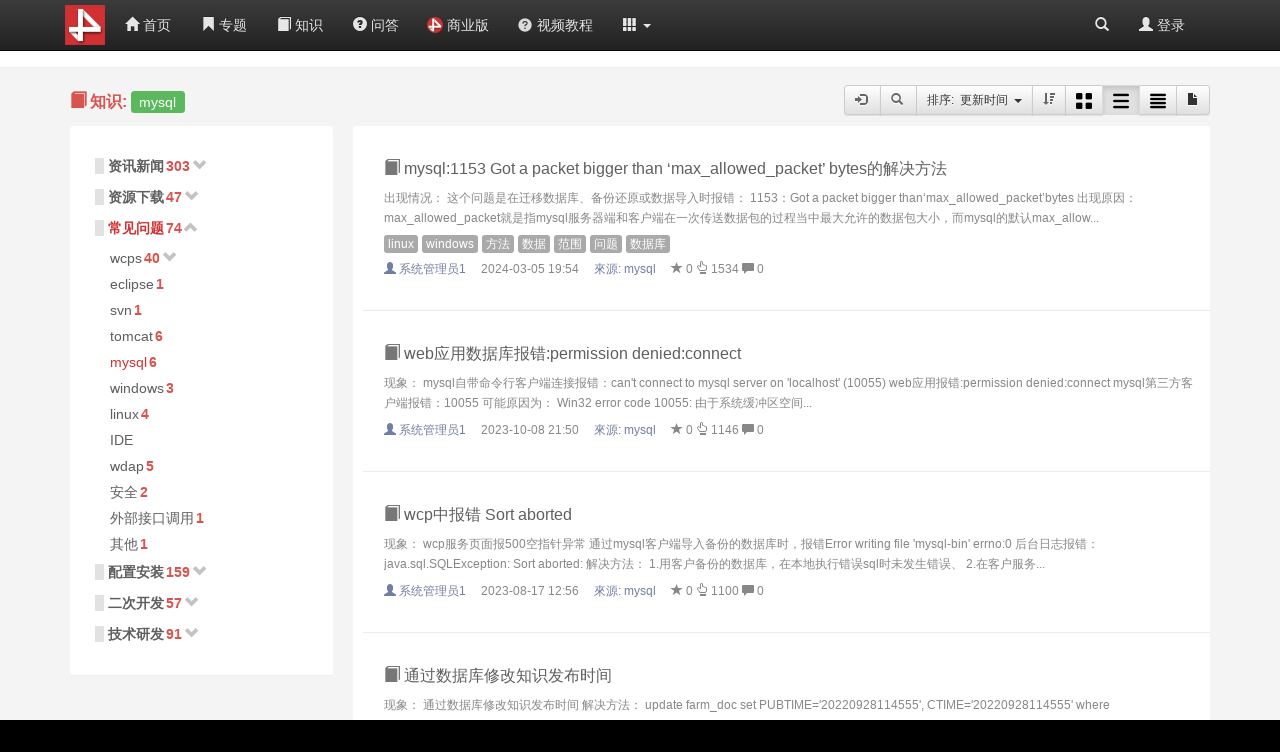

--- FILE ---
content_type: text/html;charset=utf-8
request_url: http://www.wcpdoc.com/webtype/view2c94830b89d2b82a018a01bb000f3b75/Pub1.html
body_size: 39914
content:




<!DOCTYPE html>
<html lang="zh-CN">
<head>
<base href="http://www.wcpdoc.com:80/" />
<title>mysql- WCP免费开源知识管理系统</title>
<meta name="description"
	content='WCP知识管理系统、用于创建知识库系统，知识创建、知识更新、知识推送、全文检索、附件预览 到 知识评价、知识激励、知识统计以及基于以上功能权限控制等功能，拥有免费版开源版和商业版'>
<meta name="keywords"
	content='知识库,知识管理,知识管理系统,开源知识库,开源知识管理系统,免费知识库,免费知识管理系统'>
<meta name="author"
	content='wcp知识管理系统'>
<meta name="robots" content="index,follow">
<link href="view/web-succinct/atext/web-succinct.css" rel="stylesheet">
<link href="view/web-style/text/wcp-photoImgs.css" rel="stylesheet">


<base href="http://www.wcpdoc.com:80/">
<meta charset="utf-8">
<meta http-equiv="X-UA-Compatible" content="IE=edge">
<meta name="viewport"
	content="width=device-width, initial-scale=1,user-scalable=no" />
<link rel="icon" href="favicon.ico" mce_href="favicon.ico"
	type="image/x-icon">
<link rel="shortcut icon" href="favicon.ico" mce_href="favicon.ico"
	type="image/x-icon">





	
	
		<script type="text/javascript"
			src="text/javascript/jquery-back/v3/jquery.wcp.min.js"></script>
	


<link href="text/lib/bootstrap/css/bootstrap.min.css" rel="stylesheet">
<link href="text/lib/bootstrap/css/bootstrap-theme.min.css"
	rel="stylesheet">
<script src="text/lib/bootstrap/js/bootstrap.min.js"></script>
<script src="text/lib/bootstrap/respond.min.js"></script>
<link href="view/web-succinct/atext/web-base.css" rel="stylesheet">
<script type="text/javascript">
	var basePath = 'http://www.wcpdoc.com:80/';
	$(function() {
		$.ajaxSetup({
			cache : false
		});
	})
//-->
</script>
<!-- 放最后，加载主题样式 -->



<style>
.navbar-inverse .navbar-nav>li>a {
	color: #e6e6e6;
}
</style>
<script type="text/javascript" src="text/javascript/wcpTypes.js"></script>
</head>
<!-- 判断是否展示首页知识 -->


	


<style>
.wcp-knowtype-right-operator {
	float: right;
	margin-top: -3px;
	margin-left: 4px;
}
</style>
<body>
	





<!-- class="navbar navbar-default|navbar-inverse" -->
<style>
<!--
.imgMenuIcon {
	width: 16px;
	height: 16px;
	margin-right: 4px;
	margin-left: -2px;
	margin-top: -2px;
}
-->
</style>
<!-- 'navbar-inverse':'navbar-default' -->
<div
	class="navbar navbar-inverse navbar-fixed-top "
	role="navigation" style="margin: 0px;">
	<div class="container" style="padding-left: 20px;">
		
			<!-- Brand and toggle get grouped for better mobile display -->
			<div class="navbar-header">
				<button type="button" class="navbar-toggle" data-toggle="collapse"
					data-target="#bs-example-navbar-collapse-1">
					<span class="sr-only">Toggle navigation</span> <span
						class="icon-bar"></span> <span class="icon-bar"></span> <span
						class="icon-bar"></span>
				</button>
				<a class="navbar-brand"
					style="color: #ffffff; font-weight: bold; padding: 5px;"
					href="home/Pubindex.html"> <img
					src="http://www.wcpdoc.com:80/actionImg/Publogo.do" height="40" alt="WCP"
					align="middle" />
				</a>
			</div>
		
		<!-- 如果param参数传入min，该模式只展示logo，隐藏其它内容 -->
		
			<!-- Collect the nav links, forms, and other content for toggling -->
			<div class="collapse navbar-collapse"
				id="bs-example-navbar-collapse-1">
				<ul class="nav navbar-nav">
					
						<li><a href="home/Pubindex.html"><span
								class="glyphicon glyphicon-home"></span> 首页</a></li>
					
					
					
						
							<li><a href="webspecial/Publist.html"><span
									class="glyphicon glyphicon-bookmark"></span> 专题</a></li>
						
					
					
					
						<!-- 不收缩全部分类,使用默认展示方式 -->
						<li><a href="webtype/view/Pub1.html"><span
								class="glyphicon glyphicon-book"></span> 知识</a></li>
						
							
								<li><a href="webquest/view/Pub1.html"><span
										class="glyphicon glyphicon-question-sign"></span> 问答</a></li>
							
						
					
					
					
					
						<li class="hidden-xs hidden-sm hidden-md"><a
							target="_blank" href='wurl/Pubgo.do?urlid=2c909b2b6a436043016a87e1a344600b'>
									<img class="imgMenuIcon img-circle" alt="商业版"
										src="actionImg/Publoadimg.do?id=2c909b2b6a436043016a87e19cdc600a&type=min" />商业版</a></li>
					
						<li class="hidden-xs hidden-sm hidden-md"><a
							target="_blank" href='wurl/Pubgo.do?urlid=2c94830b7cde679c017ce0daa08b064e'>
									<img class="imgMenuIcon img-circle" alt="视频教程"
										src="actionImg/Publoadimg.do?id=2c94830b7cde679c017ce0da94db064d&type=min" />视频教程</a></li>
					
					
					
						<li id="wcp-head-dropdowns" class="dropdown hidden-xs hidden-sm"><a
							class="dropdown-toggle" data-toggle="dropdown" role="button"
							aria-haspopup="true" aria-expanded="false"> <span
								class="glyphicon glyphicon-th"></span> <span class="caret"></span></a>
							<ul class="dropdown-menu">
								
								
									
								
								
									
								
								
								
								
								
								
									<li><a target="_blank"
										href='wurl/Pubgo.do?urlid=2c909b2b70cf081d0173570a18b14777'>
												<img class="imgMenuIcon img-circle" alt="联系我们" style="margin-right: 0px;"
													src="actionImg/Publoadimg.do?id=2c909b2b70cf081d0173570ae2e64779&type=min" />
											
											联系我们</a></li>
								
							</ul></li>
					
				</ul>
				



<ul class="nav navbar-nav navbar-right" style="margin-right: 10px;">
	
	
		<!-- 查询 -->
		<li><a href="websearch/PubHome.html"><span
				class="glyphicon glyphicon-search"></span></a></li>
	
	<!-- 登录注册 -->
	
		<li><a href="login/webPage.html"><span
				class="glyphicon glyphicon glyphicon-user"></span> 登录</a></li>
	
	
	
</ul>
				
					




<script type="text/javascript">
	$(function() {
		//mini搜索栏的高级检索按钮
		$('#miniSearchPlusButtonId').bind('click', function() {
			$('#lucenesearchFormId').attr('action', "websearch/PubPlus.do");
			$('#lucenesearchFormId').submit();
		});
		$('#miniSearchButtonId').bind('click', function() {
			luceneSearch($('#wordInputId').val());
		});
		$('#wordInputId').bind('keyup', function(event) {
		　　if (event.keyCode == "13") {
		　　　luceneSearch($('#wordInputId').val());
		　　}
		});
	});
</script>
				
			</div>
		
	</div>
	<!-- /.navbar-collapse -->
</div>
<!-- 隐藏搜索框，提交知识查询的表单 -->
<form action="websearch/PubDo.do" method="post" id="lucenesearchFormId"
	style="margin-top: 10px;"
	class="navbar-form navbar-right hidden-xs hidden-sm hidden-md hidden-lg"
	role="search">
	<div class="form-group">
		<div class="input-group" style="max-width: 120px;">
			<input type="text" name="word" id="wordId" value=""
				class="form-control input-sm" placeholder="检索词..."> <input
				type="hidden" id="pageNumId" name="pagenum"> <span
				class="input-group-btn">
				<button type="submit" class="btn btn-default btn-sm">
					<span class="glyphicon glyphicon-search" aria-hidden="true"></span>
				</button>
			</span>
		</div>
	</div>
</form>
<script type="text/javascript">
	function luceneSearch(key) {
		if (key) {
			$('#wordId').val(key);
		}
		$('#lucenesearchFormId').submit();
	}
	function luceneSearchGo(page) {
		$('#pageNumId').val(page);
		$('#lucenesearchFormId').submit();
	}
//-->
</script>

	
		
	





<script>
	//初始化判断如果页面在iframe中则不显示head和foot
	initIframeStyle();
	$(function() {
		initIframeStyle(); 
		if(!$('li','#wcp-head-dropdowns').is("*")){
			//折叠栏下没有内容时删除折叠栏目
			$('#wcp-head-dropdowns').remove();
		}
	});
	function initIframeStyle() {
		var frameId = window.frameElement && window.frameElement.id || '';
		//只有在专题（专题的iframe的ID=docloadIfrmeId）的iframe中才隐藏head
		if (frameId == 'docloadIfrmeId') {
			$('.navbar').hide();
			$('.super_content').hide();
			$('.super_contentfoot').remove();
			$('.foot').hide();
			$('.wcp-doc-rsg').hide();
			$('.wcp-doc-operate').children().hide();
			var url = window.location.href;
			$('.wcp-doc-operate')
					.append(
							'<a class="btn btn-default  btn-xs" target="_blank" href="'
									+ url.replace("?hidehead=true", "")
									+ '"><span class="glyphicon glyphicon-new-window"></span> &nbsp;新窗口打开</a>');
			$('.towcodeTooltipfalg').hide();
			if ($(".wcp-navigation-max").html()) {
				$('.col-md-10 ').addClass("col-md-9");
				$('.col-md-10 ').removeClass("col-md-10");
			}
		}
		var currentUrl = window.location.href;
		if (frameId &&
		//专题页面列外
		currentUrl.indexOf('webdoc/load/Pub') < 0
		//专题页面列外
		&& currentUrl.indexOf('webdoc/view/Pub') < 0) {
			$('.right_fbox_button').hide();
		}
	}
</script>


<!-- 确认框和提示框组件，使用方法在最下方！confirm和alert的bootstrap实现 -->
<div id="ycf-alert" class="modal" style="z-index: 2040">
	<div class="modal-dialog modal-sm">
		<div class="modal-content">
			<div class="modal-header">
				<button type="button" class="close" data-dismiss="modal">
					<span aria-hidden="true">×</span><span class="sr-only">Close</span>
				</button>
				<h5 class="modal-title">
					<i class="fa fa-exclamation-circle"></i> [Title]
				</h5>
			</div>
			<div class="modal-body small">
				<p>[Message]</p>
			</div>
			<div class="modal-footer">
				<button type="button" class="btn btn-primary ok"
					data-dismiss="modal">[BtnOk]</button>
				<button type="button" class="btn btn-default cancel"
					data-dismiss="modal">[BtnCancel]</button>
			</div>
		</div>
	</div>
</div>
<script type="text/javascript">
	//Modal.alert({msg: '内容',title: '标题',btnok: '确定',btncl:'取消'});
	//Modal.confirm({msg : "是否删除角色？"}).on(function(e) {alert("返回结果：" + e);});
	$(function() {
		//控制内容中的图片，在缩放情况下不变形
		$('#docContentsId img').attr('height',''); 
		window.Modal = function() {
			var reg = new RegExp("\\[([^\\[\\]]*?)\\]", 'igm');
			var alr = $("#ycf-alert");
			var ahtml = alr.html();
			var _alert = function(options) {
				alr.html(ahtml); // 复原
				alr.find('.ok').removeClass('btn-primary').addClass(
						'btn-primary');
				alr.find('.cancel').hide();
				_dialog(options);

				return {
					on : function(callback) {
						if (callback && callback instanceof Function) {
							alr.find('.ok').click(function() {
								callback(true)
							});
						}
					}
				};
			};
			var _confirm = function(options) {
				alr.html(ahtml); // 复原
				alr.find('.ok').removeClass('btn-primary').addClass(
						'btn-primary');
				alr.find('.cancel').show();
				_dialog(options);
				return {
					on : function(callback) {
						if (callback && callback instanceof Function) {
							alr.find('.ok').click(function() {
								callback(true)
							});
							alr.find('.cancel').click(function() {
								callback(false)
							});
						}
					}
				};
			};
			var _dialog = function(options) {
				var ops = {
					msg : "提示内容",
					title : "操作提示",
					btnok : "确定",
					btncl : "取消"
				};
				$.extend(ops, options);
				console.log(alr);
				var html = alr.html().replace(reg, function(node, key) {
					return {
						Title : ops.title,
						Message : ops.msg,
						BtnOk : ops.btnok,
						BtnCancel : ops.btncl
					}[key];
				});

				alr.html(html);
				alr.modal({
					width : 500,
					backdrop : 'static'
				});
			}
			return {
				alert : _alert,
				confirm : _confirm
			}
		}();
	});
</script>
<!-- system modal end -->


	



<div class="super_content" style=""></div> 
<script type="text/javascript">
	try {
		initIframeStyle();
	} catch (e) {
		console.error("方法initIframeStyle()執行錯誤");
		console.error(e);
	}
</script>
	<div class="containerbox">
		<div class="container ">
			
				<div class="row">
					<div class="col-sm-12">
						<div class="unit" style="padding-bottom: 10px;">
							<div class="title">



	<div class="wcp-knowtype-lefttop-title "
		style="float: left;">
		<div class="column_title">
			
				<span class="glyphicon glyphicon-book  column_title"></span>&nbsp;知识:  
			
			
			
				
			
				
					<a style="color: #d9534f"
						href="webtype/view2c94830b89d2b82a018a01bb000f3b75/Pub1.html?typeDomainId="
						class="active"><span class="label label-success">mysql</span></a>
				
			
		</div>
	</div>
  


								<!--列表操作按钮（网格/列表/排序条件等） -->
								


<div
	class="btn-group hidden-xs hidden-sm hidden-md wcp-knowtype-right-operator">
	
		<a href="webtype/view2c94830b89d2b82a018a01bb000f3b75/Pub.html?typeDomainId=2c94830b89d2b82a018a01bb000f3b75"
			title="进入分类域:只看该分类" type="button" class="btn btn-default btn-sm">
			<i style="color: #666;" class="glyphicon glyphicon-log-in"></i>&nbsp;
		</a>
	
	
	
		
			<a target="_blank"
				href="websearch/PubPlus.do?docTypeId=2c94830b89d2b82a018a01bb000f3b75" title="分类下查询"
				type="button" class="btn btn-default btn-sm"> <i
				style="color: #666;" class="glyphicon glyphicon-search"></i>&nbsp;
			</a>
		
	
	
		
	
	<div class="btn-group btn-group-sm" role="group">
		<button title="排序类型" type="button"
			class="btn btn-default dropdown-toggle" data-toggle="dropdown"
			aria-haspopup="true" aria-expanded="false">
			排序:
			&nbsp;更新时间&nbsp;
			
			
			<span class="caret"></span>
		</button>
		<ul class="dropdown-menu">
			
			
				<li><a
					href="webtype/view2c94830b89d2b82a018a01bb000f3b75/Pub.html?sortkey=VIS&showType=list&typeDomainId="
					style="font-size: 12px;"> <i style="color: #666;"
						class="glyphicon glyphicon-hand-up"></i> &nbsp;阅读量
				</a></li>
			
			
				<li><a
					href="webtype/view2c94830b89d2b82a018a01bb000f3b75/Pub.html?sortkey=EVA&showType=list&typeDomainId="
					style="font-size: 12px;"> <i style="color: #666;"
						class="glyphicon glyphicon-star"></i> &nbsp;评价
				</a></li>
			
		</ul>
	</div>
	<!-- 排序方式(正序|逆序) -->
	
		<a
			href="webtype/view2c94830b89d2b82a018a01bb000f3b75/Pub.html?sorttype=ASC&showType=list&typeDomainId="
			title="降序" type="button" class="btn btn-default btn-sm"> <i
			style="color: #666;"
			class="glyphicon glyphicon-sort-by-attributes-alt"></i>
		</a>
	
	
	<!-- 展示方式（列表|網格|mim表格） -->
	
	
		<a
			href="webtype/view2c94830b89d2b82a018a01bb000f3b75/Pub.html?showType=grid&typeDomainId="
			class="btn btn-default btn-sm " title="网格模式"> <img alt=""
			src="text/img/grid32.png" style="height: 16px; width: 16px;">
		</a>
	
	
		<a class="btn btn-default btn-sm active" title="列表模式"
			style="cursor: default;"> <img alt="" src="text/img/list32.png"
			style="height: 16px; width: 16px;">
		</a>
	
	
	
	
		<a
			href="webtype/view2c94830b89d2b82a018a01bb000f3b75/Pub.html?showType=minlist&typeDomainId="
			class="btn btn-default btn-sm " title="mini模式"> <img alt=""
			src="text/img/minlist32.png" style="height: 16px; width: 16px;">
		</a>
	
	
		
		
			<a
				href="webtype/view2c94830b89d2b82a018a01bb000f3b75/Pub.html?showType=filelist&typeDomainId="
				class="btn btn-default btn-sm " title="文件模式"><i
				class="glyphicon glyphicon-file"></i> </a>
		
	
	
</div>
							</div>
							<hr style="clear: both; border: 0px;">
						</div>
					</div>
				</div>
				<div class="row">
					<div class="col-xs-3">
						


<div class="wcp-su-out-box">
	
	<div class="unit">
		<div id="loadingDivId">加载分类中...</div>
		<ul id="docRoottypeUl" class="doctypeUl" style="padding-left: 30px;"></ul>
	</div>
</div>
<script type="text/javascript">
	var type_collapse_level = 3;
</script>

	<script type="text/javascript">
		var type_collapse_level = 1;
	</script>



<script type="text/javascript">
	var types;
	$(function() {
		$
				.post(
						'webtype/PubLoadRType.html?typeDomainId=',
						{
							typeid : '2c94830b89d2b82a018a01bb000f3b75'
						},
						function(flag) {
							var typeobj = $.parseJSON(flag);
							//所有分类数据
							types = typeobj.types;
							var currentTypes = typeobj.typepath;
							if (types.length == 0) {
								//无分类数据
								$('#loadingDivId')
										.html(
												"<div class='alert alert-warning'>无分类信息<br/>请在后台添加分类!</div>");
							} else {
								//有分类数据
								//加载第一层和第二次分类
								loadTypes('#docRoottypeUl', "NONE", true, 1);
							}
							$(currentTypes).each(function(i, obj) {
								$('.' + obj.id).click();
								clickOpenTreeFlag(obj.id);
							});
						});
	});
	//点击分类执行的事件
	function clickType(obj) {
		if ($(obj).attr('id')) {
			if ($(obj).hasClass("linklevel1")&&"".trim()=="" ){
				window.location = basePath + "webtype/view" + $(obj).attr('id')
						+ "/Pub1.html?typeDomainId=" + $(obj).attr('id');
			} else {
				window.location = basePath + "webtype/view" + $(obj).attr('id')
						+ "/Pub1.html?typeDomainId=";
			}
		}
	}
</script>
					</div>
					<div class="col-xs-9" style="padding-left: 5px;">
						
						<!-- 结果集合 -->
						



<!-- DOCID,title,DOCDESCRIBE,AUTHOR,PUBTIME,TAGKEY
	 *         ,IMGID,VISITNUM,PRAISEYES,PRAISENO,HOTNUM,EVALUATE,ANSWERINGNUM,
	 *         TYPENAME -->




	<div class="wcp-su-out-box" style="margin-bottom: 4px;">
		<div class="unit"
			style="margin-top: 0px; padding-top: 0px; padding-bottom: 0px; margin-bottom: 0px; padding-left: 10px; padding-right: 0px;">
			<!-- 列表展示知识 -->
			




<style>
.tagsearch {
	cursor: pointer;
	padding: 2px;
	padding-left: 4px;
	padding-right: 4px;
	font-size: 12px;
	background-color: #aaa;
}

.wcp-typetop {
	font-size: 0.7em;
	padding-left: 6px;
	padding-right: 6px;
	padding-top: 2px;
	padding-bottom: 2px;
	position: relative;
	top: -3px;
}

.wcp-coin-flag {
	width: 1.2em;
	height: 1.2em;
	margin-top: -3px;
}
</style>
<div class="stream-list p-stream doc_brief">
	
		<div class="stream-item" id="loop-30">
			<div class="media">
				
				<div class="media-body">
					<div style="margin-left: 4px;" class="pull-left">
						<div class="doc_node_title_box">
							<a class="doc_node_title"
								target="_blank"
								href="webdoc/view/Pub2c94830b8dc564d4018e0e773de53ff5.html">     




	<span class="glyphicon glyphicon-book"></span>

 mysql:1153 Got a packet bigger than ‘max_allowed_packet’ bytes的解决方法
							</a>
						</div>
						
						
							<div>
								<p class="doc_node_content"
									style="margin-bottom: 4px; height: auto;">
									
										 出现情况： 这个问题是在迁移数据库、备份还原或数据导入时报错： 1153：Got a packet bigger than‘max_allowed_packet’bytes 出现原因： max_allowed_packet就是指mysql服务器端和客户端在一次传送数据包的过程当中最大允许的数据包大小，而mysql的默认max_allow...

									
									
								</p>
							</div>
						
						
							<div
								style="max-height: 48px; overflow: hidden; margin-bottom: 4px;">
								
									
										
											
												<span class="label label-default tagsearch" title="linux">linux</span>
											
										
									
								
									
										
											
												<span class="label label-default tagsearch" title="windows">windows</span>
											
										
									
								
									
										
											
												<span class="label label-default tagsearch" title="方法">方法</span>
											
										
									
								
									
										
											
												<span class="label label-default tagsearch" title="数据">数据</span>
											
										
									
								
									
										
											
												<span class="label label-default tagsearch" title="范围">范围</span>
											
										
									
								
									
										
											
												<span class="label label-default tagsearch" title="问题">问题</span>
											
										
									
								
									
										
											
												<span class="label label-default tagsearch" title="数据库">数据库</span>
											
										
									
								
							</div>
						
						<div class="side_unit_info side_unit_info_left_box">
							<a href="webuser/PubHome.do?userid=40288b854a329988014a329a12f30002" class="tip"
								title="mysql:1153 Got a packet bigger than ‘max_allowed_packet’ bytes的解决方法"> <i class="glyphicon glyphicon-user"></i>
								<span>系统管理员1</span>
							</a> &nbsp;&nbsp;&nbsp;
							2024-03-05 19:54
							&nbsp;&nbsp;&nbsp; 
							
								<a href="webtype/view2c94830b89d2b82a018a01bb000f3b75/Pub1.html">
									來源: <span class="tip">mysql</span>
								</a> 
							
							&nbsp;&nbsp;&nbsp; <span title="评价"> <i
								class="glyphicon glyphicon-star"></i> 0
							</span> <span title="阅读量"> <i class="glyphicon glyphicon-hand-up"></i>
								1534
							</span> <span title="评论数"> <i class="glyphicon glyphicon-comment"></i>
								0
							</span>
							
						</div>
					</div>
				</div>
			</div>
		</div>
	
		<div class="stream-item" id="loop-30">
			<div class="media">
				
				<div class="media-body">
					<div style="margin-left: 4px;" class="pull-left">
						<div class="doc_node_title_box">
							<a class="doc_node_title"
								target="_blank"
								href="webdoc/view/Pub2c94830b8a8e24e7018b0f8dde7e63bb.html">     




	<span class="glyphicon glyphicon-book"></span>

 web应用数据库报错:permission denied:connect
							</a>
						</div>
						
						
							<div>
								<p class="doc_node_content"
									style="margin-bottom: 4px; height: auto;">
									
										 现象： mysql自带命令行客户端连接报错：can't connect to mysql server on 'localhost' (10055) web应用报错:permission denied:connect mysql第三方客户端报错：10055 可能原因为： Win32 error code 10055: 由于系统缓冲区空间...

									
									
								</p>
							</div>
						
						
							<div
								style="max-height: 48px; overflow: hidden; margin-bottom: 4px;">
								
									
										
											
												<span class="label label-default tagsearch" title=""></span>
											
										
									
								
							</div>
						
						<div class="side_unit_info side_unit_info_left_box">
							<a href="webuser/PubHome.do?userid=40288b854a329988014a329a12f30002" class="tip"
								title="web应用数据库报错:permission denied:connect"> <i class="glyphicon glyphicon-user"></i>
								<span>系统管理员1</span>
							</a> &nbsp;&nbsp;&nbsp;
							2023-10-08 21:50
							&nbsp;&nbsp;&nbsp; 
							
								<a href="webtype/view2c94830b89d2b82a018a01bb000f3b75/Pub1.html">
									來源: <span class="tip">mysql</span>
								</a> 
							
							&nbsp;&nbsp;&nbsp; <span title="评价"> <i
								class="glyphicon glyphicon-star"></i> 0
							</span> <span title="阅读量"> <i class="glyphicon glyphicon-hand-up"></i>
								1146
							</span> <span title="评论数"> <i class="glyphicon glyphicon-comment"></i>
								0
							</span>
							
						</div>
					</div>
				</div>
			</div>
		</div>
	
		<div class="stream-item" id="loop-30">
			<div class="media">
				
				<div class="media-body">
					<div style="margin-left: 4px;" class="pull-left">
						<div class="doc_node_title_box">
							<a class="doc_node_title"
								target="_blank"
								href="webdoc/view/Pub2c94830b89d2b82a018a01da39f73cbb.html">     




	<span class="glyphicon glyphicon-book"></span>

 wcp中报错 Sort aborted
							</a>
						</div>
						
						
							<div>
								<p class="doc_node_content"
									style="margin-bottom: 4px; height: auto;">
									
										 现象： wcp服务页面报500空指针异常 通过mysql客户端导入备份的数据库时，报错Error writing file 'mysql-bin' errno:0 后台日志报错：java.sql.SQLException: Sort aborted: 解决方法： 1.用客户备份的数据库，在本地执行错误sql时未发生错误、 2.在客户服务...

									
									
								</p>
							</div>
						
						
							<div
								style="max-height: 48px; overflow: hidden; margin-bottom: 4px;">
								
									
										
											
												<span class="label label-default tagsearch" title=""></span>
											
										
									
								
							</div>
						
						<div class="side_unit_info side_unit_info_left_box">
							<a href="webuser/PubHome.do?userid=40288b854a329988014a329a12f30002" class="tip"
								title="wcp中报错 Sort aborted"> <i class="glyphicon glyphicon-user"></i>
								<span>系统管理员1</span>
							</a> &nbsp;&nbsp;&nbsp;
							2023-08-17 12:56
							&nbsp;&nbsp;&nbsp; 
							
								<a href="webtype/view2c94830b89d2b82a018a01bb000f3b75/Pub1.html">
									來源: <span class="tip">mysql</span>
								</a> 
							
							&nbsp;&nbsp;&nbsp; <span title="评价"> <i
								class="glyphicon glyphicon-star"></i> 0
							</span> <span title="阅读量"> <i class="glyphicon glyphicon-hand-up"></i>
								1100
							</span> <span title="评论数"> <i class="glyphicon glyphicon-comment"></i>
								0
							</span>
							
						</div>
					</div>
				</div>
			</div>
		</div>
	
		<div class="stream-item" id="loop-30">
			<div class="media">
				
				<div class="media-body">
					<div style="margin-left: 4px;" class="pull-left">
						<div class="doc_node_title_box">
							<a class="doc_node_title"
								target="_blank"
								href="webdoc/view/Pub2c94830b850f399901858608b4a53b91.html">     




	<span class="glyphicon glyphicon-book"></span>

 通过数据库修改知识发布时间
							</a>
						</div>
						
						
							<div>
								<p class="doc_node_content"
									style="margin-bottom: 4px; height: auto;">
									
										 现象： 通过数据库修改知识发布时间 解决方法： update farm_doc set PUBTIME='20220928114555', CTIME='20220928114555' where sno=00000206; 

									
									
								</p>
							</div>
						
						
							<div
								style="max-height: 48px; overflow: hidden; margin-bottom: 4px;">
								
									
										
											
												<span class="label label-default tagsearch" title=""></span>
											
										
									
								
							</div>
						
						<div class="side_unit_info side_unit_info_left_box">
							<a href="webuser/PubHome.do?userid=40288b854a329988014a329a12f30002" class="tip"
								title="通过数据库修改知识发布时间"> <i class="glyphicon glyphicon-user"></i>
								<span>系统管理员1</span>
							</a> &nbsp;&nbsp;&nbsp;
							2023-01-06 15:43
							&nbsp;&nbsp;&nbsp; 
							
								<a href="webtype/view2c94830b89d2b82a018a01bb000f3b75/Pub1.html">
									來源: <span class="tip">mysql</span>
								</a> 
							
							&nbsp;&nbsp;&nbsp; <span title="评价"> <i
								class="glyphicon glyphicon-star"></i> 0
							</span> <span title="阅读量"> <i class="glyphicon glyphicon-hand-up"></i>
								971
							</span> <span title="评论数"> <i class="glyphicon glyphicon-comment"></i>
								0
							</span>
							
						</div>
					</div>
				</div>
			</div>
		</div>
	
		<div class="stream-item" id="loop-30">
			<div class="media">
				
				<div class="media-body">
					<div style="margin-left: 4px;" class="pull-left">
						<div class="doc_node_title_box">
							<a class="doc_node_title"
								target="_blank"
								href="webdoc/view/Pub2c94830b850f399901853dfdf35a38ea.html">     




	<span class="glyphicon glyphicon-book"></span>

 mysql卡死 某张表卡死 其他表正常
							</a>
						</div>
						
						
							<div>
								<p class="doc_node_content"
									style="margin-bottom: 4px; height: auto;">
									
										 版权声明：本文为博主原创文章，遵循 CC 4.0 BY-SA 版权协议，转载请附上原文出处链接和本声明。 本文链接： https://blog.csdn.net/ypp91zr/article/details/101051997 今天在进行表操作的时候，改了了字段alter table name drop column等，然后这张表都卡...

									
									
								</p>
							</div>
						
						
							<div
								style="max-height: 48px; overflow: hidden; margin-bottom: 4px;">
								
									
										
											
												<span class="label label-default tagsearch" title="卡死">卡死</span>
											
										
									
								
									
										
											
												<span class="label label-default tagsearch" title="数据库">数据库</span>
											
										
									
								
							</div>
						
						<div class="side_unit_info side_unit_info_left_box">
							<a href="webuser/PubHome.do?userid=40288b854a329988014a329a12f30002" class="tip"
								title="mysql卡死 某张表卡死 其他表正常"> <i class="glyphicon glyphicon-user"></i>
								<span>系统管理员1</span>
							</a> &nbsp;&nbsp;&nbsp;
							2022-12-23 15:59
							&nbsp;&nbsp;&nbsp; 
							
								<a href="webtype/view2c94830b89d2b82a018a01bb000f3b75/Pub1.html">
									來源: <span class="tip">mysql</span>
								</a> 
							
							&nbsp;&nbsp;&nbsp; <span title="评价"> <i
								class="glyphicon glyphicon-star"></i> 0
							</span> <span title="阅读量"> <i class="glyphicon glyphicon-hand-up"></i>
								1354
							</span> <span title="评论数"> <i class="glyphicon glyphicon-comment"></i>
								0
							</span>
							
						</div>
					</div>
				</div>
			</div>
		</div>
	
		<div class="stream-item" id="loop-30">
			<div class="media">
				
				<div class="media-body">
					<div style="margin-left: 4px;" class="pull-left">
						<div class="doc_node_title_box">
							<a class="doc_node_title"
								target="_blank"
								href="webdoc/view/Pub2c902a8d758dee8c01765f86e9882f16.html">     




	<span class="glyphicon glyphicon-book"></span>

 Table is marked as crashed and should be repaired 解决办法
							</a>
						</div>
						
						
							<div>
								<p class="doc_node_content"
									style="margin-bottom: 4px; height: auto;">
									
										 具体报错如下 Table '.\Tablename\posts' is marked as crashed and should be repaired 提示说论坛的帖子表posts被标记有问题，需要修复。我记得以前也出现过类似的问题,但是只要点击Phpmyadmin上的repair按纽就自动修复了,但是这次很绝,什么都没有.于是赶快上...

									
									
								</p>
							</div>
						
						
							<div
								style="max-height: 48px; overflow: hidden; margin-bottom: 4px;">
								
									
										
											
												<span class="label label-default tagsearch" title="mysql">mysql</span>
											
										
									
								
									
										
											
												<span class="label label-default tagsearch" title="异常处理">异常处理</span>
											
										
									
								
							</div>
						
						<div class="side_unit_info side_unit_info_left_box">
							<a href="webuser/PubHome.do?userid=40288b854a329988014a329a12f30002" class="tip"
								title="Table is marked as crashed and should be repaired 解决办法"> <i class="glyphicon glyphicon-user"></i>
								<span>系统管理员1</span>
							</a> &nbsp;&nbsp;&nbsp;
							2020-12-14 12:35
							&nbsp;&nbsp;&nbsp; 
							
								<a href="webtype/view2c94830b89d2b82a018a01bb000f3b75/Pub1.html">
									來源: <span class="tip">mysql</span>
								</a> 
							
							&nbsp;&nbsp;&nbsp; <span title="评价"> <i
								class="glyphicon glyphicon-star"></i> 0
							</span> <span title="阅读量"> <i class="glyphicon glyphicon-hand-up"></i>
								2098
							</span> <span title="评论数"> <i class="glyphicon glyphicon-comment"></i>
								0
							</span>
							
						</div>
					</div>
				</div>
			</div>
		</div>
	
</div>
<script src="view/web-style/text/wcp-photoImgs.js"></script>
<script type="text/javascript">
	$(function() {
		//标签
		$('.tagsearch').bind('click', function() {
			luceneSearch('TAG:' + $(this).text());
		});
		//格式化知识图片
		initPhotoImgsSize('.effect-img-box');
		$(window).resize(function() {
			initPhotoImgsSize('.effect-img-box');
		});
		$(".effect-img").on('load', function() {
			initPhotoImgSize($(this).parents('.effect-img-box'));
		});
	});
</script></div>
	</div>


	<div class="wcp-su-out-box">
		<div class="unit"
			style="margin-top: 0px; padding-top: 0px; padding-bottom: 0px; margin-bottom: 0px;">
			<div class="page-box">
				<div class="row">
					<div class="col-sm-6">
						
							
								<ul class="pagination pagination-sm">
									
										
											<li class="active"><a>1 </a></li>
										
										
									
								</ul>
								<ul class="pagination pagination-sm">
									<li ><a style="border: 0px;cursor: default; ">共1页</a></li>
								</ul>
							
						
						
					</div>
					<div class="col-sm-6">
						
							
								<ul class="pager">
									<li class="next"><a class="text-danger"
										href="webquest/view2c94830b89d2b82a018a01bb000f3b75/Pub1.html"> <span
											class="glyphicon glyphicon-question-sign"></span>
											&nbsp;点击查看同类(1)条问答
									</a></li>
								</ul>
							
						
					</div>
				</div>
			</div>
		</div>
	</div>

						
					</div>
				</div>
			
			
		</div>
	</div>
	





	<div class="super_contentfoot  hidden-xs"
		style="margin: 0px;">
		<div class="container ">
			<div class="row">
				<div class="col-sm-1">



<style>
/* tooltip */
#tooltip {
	position: absolute;
	border: 1px solid #fff;
	background: #fff;
	padding: 3px 3px 3px 3px;
	color: #333;
	display: none;
}
</style>
<div class="row">
	<div class="col-sm-12  visible-lg visible-md"
		style="text-align: center;">
		<div>
			<a class="towcodelink"> <img class="towcodeTooltipfalgOpposite"
				style="background-color: #ffffff;" src="text/img/towcode24.png" />
			</a>
		</div>
	</div>
</div>
<script>
	$(function() {
		var towcodelinkurl = location.href;
		$('.towcodelink').attr('href', towcodelinkurl);
		initTowCodeTooltip('.towcodeTooltipfalg',
				'http://www.wcpdoc.com:80/home/PubQRCode.do', -170, 20);
		initTowCodeTooltip('.towcodeTooltipfalgOpposite',
				'http://www.wcpdoc.com:80/home/PubQRCode.do', 0, -175);
	});
	function initTowCodeTooltip(objKey, imgurl, x, y) {
		$(objKey)
				.on(
						'mouseover',
						function(e) {
							this.imgTitle = this.title;
							this.title = "";
							var imgTitle = this.imgTitle ? "<br/>"
									+ this.imgTitle : "";
							var tooltip = "<div id='tooltip'><img style='max-width: 150px;' src='"+ imgurl +"' alt='预览图'/>"
									+ imgTitle + "<\/div>"; //创建 div 元素
							$("body").append(tooltip);
							$("#tooltip").css({
								"top" : (e.pageY + y) + "px",
								"left" : (e.pageX + x) + "px"
							}).show("fast"); //设置x坐标和y坐标，并且显示
						});

		$(objKey).on('mouseout', function(e) {
			this.title = this.imgTitle;
			$("#tooltip").remove();
		});
		$(objKey).on('mousemove', function(e) {
			$("#tooltip").css({
				"top" : (e.pageY + y) + "px",
				"left" : (e.pageX + x) + "px"
			});
		});
	}
</script></div>
				<div class="col-sm-11 putServerBox">
					<ul id="recommendServiceList" class="footServerUl">
						
							<li><img class="img-circle footServerImg"
								alt="wcps商业版介绍" src="actionImg/Publoadimg.do?id=2c94830b877dfa3301877e1cd12b0059&type=min" />&nbsp; <a
								href="wurl/Pubgo.do?urlid=2c94830b877dfa3301877e1b14940053" target="_blank">wcps商业版介绍</a></li>
						
							<li><img class="img-circle footServerImg"
								alt="kindeditor" src="actionImg/Publoadimg.do?id=2c94830b8b45d577018c85128ada6dd3&type=min" />&nbsp; <a
								href="wurl/Pubgo.do?urlid=2c94830b8b45d577018c851162a96dc1" target="_blank">kindeditor</a></li>
						
							<li><img class="img-circle footServerImg"
								alt="联系我们" src="actionImg/Publoadimg.do?id=2c94830b877dfa3301877e1cf08e005a&type=min" />&nbsp; <a
								href="wurl/Pubgo.do?urlid=2c94830b877dfa3301877e1b65680054" target="_blank">联系我们</a></li>
						
							<li><img class="img-circle footServerImg"
								alt="bootstrap.v4" src="actionImg/Publoadimg.do?id=2c909b2b7497260b0174d7a97ca6348f&type=min" />&nbsp; <a
								href="wurl/Pubgo.do?urlid=2c909b2b7497260b0174d7a987743490" target="_blank">bootstrap.v4</a></li>
						
							<li><img class="img-circle footServerImg"
								alt="bootstrap.v3" src="actionImg/Publoadimg.do?id=2c909b2b694b59a7016962ea505a28ee&type=min" />&nbsp; <a
								href="wurl/Pubgo.do?urlid=2c909b2b694b59a7016962ea715f28ef" target="_blank">bootstrap.v3</a></li>
						
							<li><img class="img-circle footServerImg"
								alt="MavenRepository" src="actionImg/Publoadimg.do?id=2c94830b8a214573018a27284c670dc0&type=min" />&nbsp; <a
								href="wurl/Pubgo.do?urlid=2c94830b8a214573018a27271c2b0dbd" target="_blank">MavenRepository</a></li>
						
							<li> <a
								href="wurl/Pubgo.do?urlid=2c94830b8e63c16e018ed1c447430072" target="_blank">取色器</a></li>
						
							<li> <a
								href="wurl/Pubgo.do?urlid=2c94830b8ce86d9e018d00dfd1074106" target="_blank">iconfont</a></li>
						
						
					</ul>
				</div>
			</div>
		</div>
	</div>





	





	<div class="foot">
		wcp知识库系统-<a href="http://beian.miit.gov.cn" rel="nofollow" style="background-color: rgb(0,0,0);color: rgb(255,255,255);">京ICP备15024440号-1</a>               
		-V
		5.2.0
		
		-wcp
	</div>

	

<script type="text/javascript">
	$(function() {
		$(window).resize(function() {
			$('.containerbox').css('min-height', $(window).height() - 170);
		});
		$('.containerbox').css('min-height', $(window).height() - 170);
	});
</script>
<!-- 处理禁用鼠标右键--------------开始 -->
<script type="text/javascript">
	function mouse_choose_disable() {
		var mouse_choose_able = false;
		[ 'webshare/showlink', 'webshare/showlink' ].forEach(function(item,
				index) {
			if (window.location.pathname.indexOf(item) >= 0) {
				mouse_choose_able = true;
			}
		});
		if (!mouse_choose_able) {
			document.oncontextmenu = function(e) {
				return false;
			}; // 禁止右键
			document.onselectstart = function(e) {
				return false;
			}; // 禁止选取
		}
	}
</script>


<!-- 处理禁用鼠标右键-------------结束 -->
</body>
</html>

--- FILE ---
content_type: text/html;charset=UTF-8
request_url: http://www.wcpdoc.com/webtype/PubLoadRType.html?typeDomainId=
body_size: 27557
content:
{"types":[{"name":"资讯新闻","id":"2c909b2b65e080b80165e09964f6019c","parentid":"NONE","num":303,"questionnum":0,"type":"3","readpop":"0","writepop":"0","auditpop":"0","knowshow":"1","fqashow":"0","hassub":true,"cknum":3,"cqnum":0},{"name":"资源下载","id":"2c902a8d758dee8c017b51ef1a7e02f7","parentid":"NONE","num":47,"questionnum":0,"type":"1","readpop":"0","writepop":"0","auditpop":"0","knowshow":"1","fqashow":"0","hassub":true,"cknum":0,"cqnum":0},{"name":"常见问题","id":"2c909b2b65e080b80165e0a583dd01f5","parentid":"NONE","num":74,"questionnum":52,"type":"3","readpop":"0","writepop":"0","auditpop":"0","knowshow":"1","fqashow":"1","hassub":true,"cknum":4,"cqnum":0},{"name":"配置安装","id":"2c909b2b65e080b80165e09b631c01a7","parentid":"NONE","num":159,"questionnum":0,"type":"3","readpop":"0","writepop":"0","auditpop":"0","knowshow":"1","fqashow":"0","hassub":true,"cknum":0,"cqnum":0},{"name":"二次开发","id":"2c909b2b65e080b80165e09cf51b01af","parentid":"NONE","num":57,"questionnum":0,"type":"3","readpop":"0","writepop":"0","auditpop":"0","knowshow":"1","fqashow":"0","hassub":true,"cknum":4,"cqnum":0},{"name":"技术研发","id":"2c909b2b68db92550168f0833d46244d","parentid":"NONE","num":91,"questionnum":0,"type":"1","readpop":"0","writepop":"0","auditpop":"0","knowshow":"1","fqashow":"0","hassub":true,"cknum":0,"cqnum":0},{"name":"WCP","id":"2c902a8d758dee8c017b51efe7740300","parentid":"2c902a8d758dee8c017b51ef1a7e02f7","num":22,"questionnum":0,"type":"3","readpop":"0","writepop":"0","auditpop":"0","knowshow":"1","fqashow":"0","hassub":false,"cknum":22,"cqnum":0},{"name":"wcps","id":"2c909b2b6d344e6f016dbda6b5d51e50","parentid":"2c909b2b65e080b80165e0a583dd01f5","num":40,"questionnum":51,"type":"3","readpop":"0","writepop":"0","auditpop":"0","knowshow":"1","fqashow":"1","hassub":true,"cknum":31,"cqnum":2},{"name":"WCP相关","id":"2c94830b8e63c16e018f845b2c780099","parentid":"2c909b2b65e080b80165e09b631c01a7","num":39,"questionnum":0,"type":"3","readpop":"0","writepop":"0","auditpop":"0","knowshow":"1","fqashow":"0","hassub":true,"cknum":0,"cqnum":0},{"name":"git","id":"2c9ff22692f269bd019370a7f0e93b34","parentid":"2c909b2b68db92550168f0833d46244d","num":1,"questionnum":0,"type":"3","readpop":"0","writepop":"0","auditpop":"0","knowshow":"1","fqashow":"0","hassub":false,"cknum":1,"cqnum":0},{"name":"SKC智能知识协作中心","id":"2c9ff22692f269bd0195404b05462346","parentid":"2c909b2b65e080b80165e09964f6019c","num":2,"questionnum":0,"type":"3","readpop":"0","writepop":"0","auditpop":"0","knowshow":"1","fqashow":"0","hassub":false,"cknum":2,"cqnum":0},{"name":"软件服务","id":"402888304dff1a55014dff1d94ca0003","parentid":"402888304dff1a55014dff1d4f040002","num":0,"questionnum":0,"type":"3","readpop":"0","writepop":"2","auditpop":"0","knowshow":"1","fqashow":"1","hassub":false,"cknum":0,"cqnum":0},{"name":"招聘培训","id":"402888304ea0cdec014ed7c57376006f","parentid":"402888304dff1a55014dff1d4f040002","num":0,"questionnum":0,"type":"3","readpop":"0","writepop":"2","auditpop":"0","knowshow":"1","fqashow":"1","hassub":false,"cknum":0,"cqnum":0},{"name":"前台","id":"8a2831b35f0c0d75015f283219ad0090","parentid":"2c909b2b65e080b80165e09cf51b01af","num":25,"questionnum":0,"type":"3","readpop":"0","writepop":"0","auditpop":"0","knowshow":"1","fqashow":"0","hassub":true,"cknum":16,"cqnum":0},{"name":"WLP","id":"2c902a8d758dee8c017b51efe7820301","parentid":"2c902a8d758dee8c017b51ef1a7e02f7","num":4,"questionnum":0,"type":"3","readpop":"0","writepop":"0","auditpop":"0","knowshow":"1","fqashow":"0","hassub":false,"cknum":4,"cqnum":0},{"name":"LDAP","id":"2c909b2b68db92550168f0839af7244f","parentid":"2c909b2b68db92550168f0833d46244d","num":4,"questionnum":0,"type":"3","readpop":"0","writepop":"0","auditpop":"0","knowshow":"1","fqashow":"0","hassub":false,"cknum":4,"cqnum":0},{"name":"WCP知识管理","id":"2c909b2b70cf081d01741f60a2ad6076","parentid":"2c909b2b65e080b80165e09964f6019c","num":25,"questionnum":0,"type":"3","readpop":"0","writepop":"0","auditpop":"0","knowshow":"1","fqashow":"0","hassub":true,"cknum":7,"cqnum":0},{"name":"eclipse","id":"2c94830b89d2b82a018a01c25de83bef","parentid":"2c909b2b65e080b80165e0a583dd01f5","num":1,"questionnum":0,"type":"3","readpop":"0","writepop":"0","auditpop":"0","knowshow":"1","fqashow":"1","hassub":false,"cknum":1,"cqnum":0},{"name":"windows","id":"2c94830b8a8e24e7018b12238a096a7e","parentid":"2c909b2b65e080b80165e09b631c01a7","num":3,"questionnum":0,"type":"3","readpop":"0","writepop":"0","auditpop":"0","knowshow":"1","fqashow":"0","hassub":false,"cknum":3,"cqnum":0},{"name":"宣传页","id":"402888304dff84a9014e00f19d880003","parentid":"402888304dff1a55014dff1d4f040002","num":0,"questionnum":0,"type":"3","readpop":"0","writepop":"2","auditpop":"0","knowshow":"1","fqashow":"1","hassub":false,"cknum":0,"cqnum":0},{"name":"后台","id":"8a2831b35f0c0d75015f283230910091","parentid":"2c909b2b65e080b80165e09cf51b01af","num":9,"questionnum":0,"type":"3","readpop":"0","writepop":"0","auditpop":"0","knowshow":"1","fqashow":"0","hassub":false,"cknum":9,"cqnum":0},{"name":"WTS","id":"2c902a8d758dee8c017b51efe7920302","parentid":"2c902a8d758dee8c017b51ef1a7e02f7","num":15,"questionnum":0,"type":"3","readpop":"0","writepop":"0","auditpop":"0","knowshow":"1","fqashow":"0","hassub":false,"cknum":15,"cqnum":0},{"name":"linux","id":"2c909b2b602c4a8d01605d11c3a40166","parentid":"2c909b2b65e080b80165e09b631c01a7","num":30,"questionnum":0,"type":"3","readpop":"0","writepop":"0","auditpop":"0","knowshow":"1","fqashow":"0","hassub":true,"cknum":7,"cqnum":0},{"name":"接口服务","id":"2c909b2b665910f201665c0bb722049a","parentid":"2c909b2b65e080b80165e09cf51b01af","num":4,"questionnum":0,"type":"3","readpop":"0","writepop":"0","auditpop":"0","knowshow":"1","fqashow":"0","hassub":false,"cknum":4,"cqnum":0},{"name":"WLP在线学习","id":"2c909b2b70cf081d01741f5fa63c6072","parentid":"2c909b2b65e080b80165e09964f6019c","num":2,"questionnum":0,"type":"3","readpop":"0","writepop":"0","auditpop":"0","knowshow":"1","fqashow":"0","hassub":false,"cknum":2,"cqnum":0},{"name":"nginx","id":"2c94830b7cde679c017ed88a524470f0","parentid":"2c909b2b68db92550168f0833d46244d","num":7,"questionnum":0,"type":"3","readpop":"0","writepop":"0","auditpop":"0","knowshow":"1","fqashow":"0","hassub":false,"cknum":7,"cqnum":0},{"name":"svn","id":"2c94830b89d2b82a018a01bd54b93b9e","parentid":"2c909b2b65e080b80165e0a583dd01f5","num":1,"questionnum":0,"type":"3","readpop":"0","writepop":"0","auditpop":"0","knowshow":"1","fqashow":"1","hassub":false,"cknum":1,"cqnum":0},{"name":"eclipse","id":"2c94830b906ce2600190777d5c9173e9","parentid":"2c909b2b65e080b80165e09b631c01a7","num":11,"questionnum":0,"type":"3","readpop":"0","writepop":"0","auditpop":"0","knowshow":"1","fqashow":"0","hassub":false,"cknum":11,"cqnum":0},{"name":"产品方案","id":"402888304ea0cdec014ece83bebc004b","parentid":"402888304dff1a55014dff1d4f040002","num":0,"questionnum":0,"type":"3","readpop":"0","writepop":"2","auditpop":"0","knowshow":"1","fqashow":"1","hassub":false,"cknum":0,"cqnum":0},{"name":"PLOGS","id":"2c902a8d758dee8c017c1a4dd4724ea1","parentid":"2c902a8d758dee8c017b51ef1a7e02f7","num":3,"questionnum":0,"type":"3","readpop":"0","writepop":"0","auditpop":"0","knowshow":"1","fqashow":"0","hassub":false,"cknum":2,"cqnum":0},{"name":"数据库及SQL脚本","id":"2c909b2b616647370161756f1f3a00ec","parentid":"2c909b2b65e080b80165e09b631c01a7","num":33,"questionnum":0,"type":"3","readpop":"0","writepop":"0","auditpop":"0","knowshow":"1","fqashow":"0","hassub":true,"cknum":5,"cqnum":0},{"name":"学习其他","id":"2c909b2b65e080b80165e0b099b90259","parentid":"2c909b2b65e080b80165e09cf51b01af","num":12,"questionnum":0,"type":"3","readpop":"0","writepop":"0","auditpop":"0","knowshow":"1","fqashow":"0","hassub":false,"cknum":12,"cqnum":0},{"name":"WTS在线答题","id":"2c909b2b673930630167880d7e19491b","parentid":"2c909b2b65e080b80165e09964f6019c","num":20,"questionnum":0,"type":"3","readpop":"0","writepop":"0","auditpop":"0","knowshow":"1","fqashow":"0","hassub":true,"cknum":0,"cqnum":0},{"name":"tomcat","id":"2c94830b89d2b82a018a01bb68f73b7a","parentid":"2c909b2b65e080b80165e0a583dd01f5","num":6,"questionnum":0,"type":"3","readpop":"0","writepop":"0","auditpop":"0","knowshow":"1","fqashow":"1","hassub":false,"cknum":6,"cqnum":0},{"name":"python","id":"2c94830b8a8e24e7018b12252b636a8d","parentid":"2c909b2b68db92550168f0833d46244d","num":8,"questionnum":0,"type":"3","readpop":"0","writepop":"0","auditpop":"0","knowshow":"1","fqashow":"0","hassub":false,"cknum":8,"cqnum":0},{"name":"tomcat","id":"2c909b2b6214305a01626b3765dd04de","parentid":"2c909b2b65e080b80165e09b631c01a7","num":13,"questionnum":0,"type":"3","readpop":"0","writepop":"0","auditpop":"0","knowshow":"1","fqashow":"0","hassub":false,"cknum":13,"cqnum":0},{"name":"WDA文档预览","id":"2c909b2b65e080b80165e0a0421b01c1","parentid":"2c909b2b65e080b80165e09964f6019c","num":4,"questionnum":0,"type":"3","readpop":"0","writepop":"0","auditpop":"0","knowshow":"1","fqashow":"0","hassub":false,"cknum":4,"cqnum":0},{"name":"开发模板","id":"2c909b2b668b97490166fbcd8f756e23","parentid":"2c909b2b65e080b80165e09cf51b01af","num":3,"questionnum":0,"type":"3","readpop":"0","writepop":"0","auditpop":"0","knowshow":"1","fqashow":"0","hassub":false,"cknum":3,"cqnum":0},{"name":"mysql","id":"2c94830b89d2b82a018a01bb000f3b75","parentid":"2c909b2b65e080b80165e0a583dd01f5","num":6,"questionnum":1,"type":"3","readpop":"0","writepop":"0","auditpop":"0","knowshow":"1","fqashow":"1","hassub":false,"cknum":6,"cqnum":1},{"name":"web技术","id":"2c94830b8b45d577018c612fd8b41538","parentid":"2c909b2b68db92550168f0833d46244d","num":8,"questionnum":0,"type":"3","readpop":"0","writepop":"0","auditpop":"0","knowshow":"1","fqashow":"0","hassub":false,"cknum":8,"cqnum":0},{"name":"资源表格","id":"402888304ef10d46014f158da93a001f","parentid":"402888304dff1a55014dff1d4f040002","num":0,"questionnum":0,"type":"3","readpop":"0","writepop":"2","auditpop":"0","knowshow":"1","fqashow":"1","hassub":false,"cknum":0,"cqnum":0},{"name":"全文检索","id":"2c909b2b6d344e6f016d805aa6f95fef","parentid":"2c909b2b68db92550168f0833d46244d","num":4,"questionnum":0,"type":"3","readpop":"0","writepop":"0","auditpop":"0","knowshow":"1","fqashow":"0","hassub":false,"cknum":4,"cqnum":0},{"name":"PLOGS工作日志管理","id":"2c909b2b6fbdee96016ff0e069cd5a4e","parentid":"2c909b2b65e080b80165e09964f6019c","num":4,"questionnum":0,"type":"3","readpop":"0","writepop":"0","auditpop":"0","knowshow":"1","fqashow":"0","hassub":false,"cknum":4,"cqnum":0},{"name":"WML","id":"2c94830b877dfa330187bc2260e24acb","parentid":"2c902a8d758dee8c017b51ef1a7e02f7","num":1,"questionnum":0,"type":"3","readpop":"0","writepop":"0","auditpop":"0","knowshow":"1","fqashow":"0","hassub":false,"cknum":1,"cqnum":0},{"name":"windows","id":"2c909b2b602c4a8d01605d121c430167","parentid":"2c909b2b65e080b80165e0a583dd01f5","num":3,"questionnum":0,"type":"3","readpop":"0","writepop":"0","auditpop":"0","knowshow":"1","fqashow":"1","hassub":false,"cknum":3,"cqnum":0},{"name":"功能介绍","id":"2c909b2b6e1d4b96016e2f18ad6516ce","parentid":"2c909b2b65e080b80165e09964f6019c","num":4,"questionnum":0,"type":"3","readpop":"0","writepop":"0","auditpop":"0","knowshow":"1","fqashow":"0","hassub":false,"cknum":4,"cqnum":0},{"name":"AI","id":"2c94830b8a8e24e7018a91c0d8fb0661","parentid":"2c909b2b65e080b80165e09b631c01a7","num":13,"questionnum":0,"type":"3","readpop":"0","writepop":"0","auditpop":"0","knowshow":"1","fqashow":"0","hassub":true,"cknum":0,"cqnum":0},{"name":"大模型LLM","id":"2c94830b8ff1a26a01905c36c4cd0aa6","parentid":"2c909b2b68db92550168f0833d46244d","num":2,"questionnum":0,"type":"3","readpop":"0","writepop":"0","auditpop":"0","knowshow":"1","fqashow":"0","hassub":false,"cknum":2,"cqnum":0},{"name":"linux","id":"2c902a8d758dee8c017b630808543ecd","parentid":"2c909b2b65e080b80165e0a583dd01f5","num":4,"questionnum":0,"type":"3","readpop":"0","writepop":"0","auditpop":"0","knowshow":"1","fqashow":"1","hassub":false,"cknum":4,"cqnum":0},{"name":"服务器配置","id":"2c909b2b602c4a8d01605d178371017f","parentid":"2c909b2b65e080b80165e09b631c01a7","num":5,"questionnum":0,"type":"3","readpop":"0","writepop":"0","auditpop":"0","knowshow":"1","fqashow":"0","hassub":false,"cknum":5,"cqnum":0},{"name":"工具软件","id":"2c909b2b6e1d4b96016e2f14020716ab","parentid":"2c909b2b68db92550168f0833d46244d","num":13,"questionnum":0,"type":"3","readpop":"0","writepop":"0","auditpop":"0","knowshow":"1","fqashow":"0","hassub":false,"cknum":13,"cqnum":0},{"name":"全网资讯","id":"2c909b2b6e1d4b96016e2f2187301711","parentid":"2c909b2b65e080b80165e09964f6019c","num":36,"questionnum":0,"type":"3","readpop":"0","writepop":"0","auditpop":"0","knowshow":"1","fqashow":"0","hassub":true,"cknum":4,"cqnum":0},{"name":"其它","id":"2c902a8d758dee8c017c1a4e0bce4ea3","parentid":"2c902a8d758dee8c017b51ef1a7e02f7","num":3,"questionnum":0,"type":"3","readpop":"0","writepop":"0","auditpop":"0","knowshow":"1","fqashow":"0","hassub":false,"cknum":3,"cqnum":0},{"name":"系统运维","id":"2c909b2b6e1d4b96016e586a86c27b57","parentid":"2c909b2b65e080b80165e09b631c01a7","num":4,"questionnum":0,"type":"3","readpop":"0","writepop":"0","auditpop":"0","knowshow":"1","fqashow":"0","hassub":false,"cknum":4,"cqnum":0},{"name":"开源组件","id":"2c909b2b6fbdee96016fe54593e32f4c","parentid":"2c909b2b68db92550168f0833d46244d","num":22,"questionnum":0,"type":"3","readpop":"0","writepop":"0","auditpop":"0","knowshow":"1","fqashow":"0","hassub":false,"cknum":22,"cqnum":0},{"name":"视频教程","id":"2c94830b8b3b4e00018b425c5609143c","parentid":"2c909b2b65e080b80165e09964f6019c","num":203,"questionnum":0,"type":"3","readpop":"0","writepop":"0","auditpop":"0","knowshow":"1","fqashow":"0","hassub":false,"cknum":203,"cqnum":0},{"name":"通用配置","id":"2c909b2b65ecfb3e0165f9fc3d6a0a04","parentid":"2c909b2b65e080b80165e09b631c01a7","num":8,"questionnum":0,"type":"3","readpop":"0","writepop":"0","auditpop":"0","knowshow":"1","fqashow":"0","hassub":false,"cknum":8,"cqnum":0},{"name":"操作系统","id":"2c94830b8ff1a26a018ff1ab5cd1002e","parentid":"2c909b2b68db92550168f0833d46244d","num":1,"questionnum":0,"type":"3","readpop":"0","writepop":"0","auditpop":"0","knowshow":"1","fqashow":"0","hassub":false,"cknum":1,"cqnum":0},{"name":"数据库","id":"2c909b2b6e1d4b96016e2f1782ef16c8","parentid":"2c909b2b68db92550168f0833d46244d","num":1,"questionnum":0,"type":"3","readpop":"0","writepop":"0","auditpop":"0","knowshow":"1","fqashow":"0","hassub":false,"cknum":1,"cqnum":0},{"name":"数据库","id":"2c94830b8ff1a26a018ff1a5ef71000c","parentid":"2c909b2b68db92550168f0833d46244d","num":2,"questionnum":0,"type":"3","readpop":"0","writepop":"0","auditpop":"0","knowshow":"1","fqashow":"0","hassub":false,"cknum":2,"cqnum":0},{"name":"漏洞修复","id":"2c909b2b6b41f9ff016b799037d263f6","parentid":"2c909b2b68db92550168f0833d46244d","num":1,"questionnum":0,"type":"3","readpop":"0","writepop":"0","auditpop":"0","knowshow":"1","fqashow":"0","hassub":false,"cknum":1,"cqnum":0},{"name":"爬虫技术","id":"2c909b2b6d344e6f016d7b7c80b558ec","parentid":"2c909b2b68db92550168f0833d46244d","num":3,"questionnum":0,"type":"3","readpop":"0","writepop":"0","auditpop":"0","knowshow":"1","fqashow":"0","hassub":false,"cknum":3,"cqnum":0},{"name":"IDE","id":"2c909b2b679871970167f49d31275106","parentid":"2c909b2b65e080b80165e0a583dd01f5","num":0,"questionnum":0,"type":"3","readpop":"0","writepop":"0","auditpop":"0","knowshow":"1","fqashow":"1","hassub":false,"cknum":0,"cqnum":0},{"name":"编程脚本","id":"2c909b2b6e1d4b96016e2f1dcfd71702","parentid":"2c909b2b68db92550168f0833d46244d","num":13,"questionnum":0,"type":"3","readpop":"0","writepop":"0","auditpop":"0","knowshow":"1","fqashow":"0","hassub":false,"cknum":13,"cqnum":0},{"name":"软件测试","id":"2c902a8d758dee8c01762128f9521233","parentid":"2c909b2b68db92550168f0833d46244d","num":1,"questionnum":0,"type":"3","readpop":"0","writepop":"0","auditpop":"0","knowshow":"1","fqashow":"0","hassub":false,"cknum":1,"cqnum":0},{"name":"wdap","id":"2c909b2b6cc2eb27016cdcebea2818b3","parentid":"2c909b2b65e080b80165e0a583dd01f5","num":5,"questionnum":0,"type":"3","readpop":"0","writepop":"0","auditpop":"0","knowshow":"1","fqashow":"1","hassub":false,"cknum":5,"cqnum":0},{"name":"安全","id":"2c909b2b70cf081d0172800991af19b9","parentid":"2c909b2b65e080b80165e0a583dd01f5","num":2,"questionnum":0,"type":"3","readpop":"0","writepop":"0","auditpop":"0","knowshow":"1","fqashow":"1","hassub":false,"cknum":2,"cqnum":0},{"name":"外部接口调用","id":"2c94830b8a214573018a5df4a8245cdb","parentid":"2c909b2b65e080b80165e0a583dd01f5","num":1,"questionnum":0,"type":"3","readpop":"0","writepop":"0","auditpop":"0","knowshow":"1","fqashow":"1","hassub":false,"cknum":1,"cqnum":0},{"name":"其他","id":"2c909b2b602c4a8d01608da82f9b0338","parentid":"2c909b2b65e080b80165e0a583dd01f5","num":1,"questionnum":0,"type":"3","readpop":"0","writepop":"0","auditpop":"0","knowshow":"1","fqashow":"1","hassub":false,"cknum":1,"cqnum":5},{"name":"发布","id":"2c902a8d758dee8c0175b75ed8bb42e5","parentid":"2c909b2b673930630167880d7e19491b","num":10,"questionnum":0,"type":"3","readpop":"0","writepop":"0","auditpop":"0","knowshow":"1","fqashow":"0","hassub":false,"cknum":10,"cqnum":0},{"name":"mysql","id":"2c902a8d758dee8c0178352529b60e7e","parentid":"2c909b2b616647370161756f1f3a00ec","num":25,"questionnum":0,"type":"3","readpop":"0","writepop":"0","auditpop":"0","knowshow":"1","fqashow":"0","hassub":true,"cknum":8,"cqnum":0},{"name":"WCP免费版","id":"2c909b2b65e080b80165e09aa15101a1","parentid":"2c909b2b70cf081d01741f60a2ad6076","num":8,"questionnum":0,"type":"3","readpop":"0","writepop":"0","auditpop":"0","knowshow":"1","fqashow":"0","hassub":false,"cknum":8,"cqnum":0},{"name":"WCP开源版部署","id":"2c909b2b65e080b80165e0b52e9a027a","parentid":"2c94830b8e63c16e018f845b2c780099","num":2,"questionnum":0,"type":"3","readpop":"0","writepop":"0","auditpop":"0","knowshow":"1","fqashow":"0","hassub":false,"cknum":2,"cqnum":0},{"name":"jquery","id":"2c909b2b660ea9bc0166190323f80c3a","parentid":"8a2831b35f0c0d75015f283219ad0090","num":5,"questionnum":0,"type":"3","readpop":"0","writepop":"0","auditpop":"0","knowshow":"1","fqashow":"0","hassub":false,"cknum":5,"cqnum":0},{"name":"wcp部署","id":"2c909b2b694b59a701696a68a29e2f56","parentid":"2c909b2b602c4a8d01605d11c3a40166","num":20,"questionnum":0,"type":"3","readpop":"0","writepop":"0","auditpop":"0","knowshow":"1","fqashow":"0","hassub":false,"cknum":20,"cqnum":0},{"name":"安装","id":"2c909b2b6b8a67be016ba6c85b123802","parentid":"2c909b2b616647370161756f1f3a00ec","num":0,"questionnum":0,"type":"3","readpop":"0","writepop":"0","auditpop":"0","knowshow":"1","fqashow":"0","hassub":false,"cknum":0,"cqnum":0},{"name":"wcp","id":"2c94830b8a8e24e7018ac16bce4770f7","parentid":"2c909b2b6d344e6f016dbda6b5d51e50","num":9,"questionnum":35,"type":"3","readpop":"0","writepop":"0","auditpop":"0","knowshow":"1","fqashow":"1","hassub":false,"cknum":9,"cqnum":35},{"name":"语义向量","id":"2c94830b906ce26001908d85f80b6e59","parentid":"2c94830b8a8e24e7018a91c0d8fb0661","num":1,"questionnum":0,"type":"3","readpop":"0","writepop":"0","auditpop":"0","knowshow":"1","fqashow":"0","hassub":false,"cknum":1,"cqnum":0},{"name":"下载","id":"2c902a8d758dee8c0175b75eaff442e2","parentid":"2c909b2b673930630167880d7e19491b","num":2,"questionnum":0,"type":"3","readpop":"0","writepop":"0","auditpop":"0","knowshow":"1","fqashow":"0","hassub":false,"cknum":2,"cqnum":0},{"name":"WCP商业版及免费版","id":"2c909b2b602c4a8d01605d17bca20180","parentid":"2c94830b8e63c16e018f845b2c780099","num":32,"questionnum":0,"type":"3","readpop":"0","writepop":"0","auditpop":"0","knowshow":"1","fqashow":"0","hassub":false,"cknum":32,"cqnum":0},{"name":"WCP开源版","id":"2c909b2b65e080b80165e09ac1da01a3","parentid":"2c909b2b70cf081d01741f60a2ad6076","num":4,"questionnum":0,"type":"3","readpop":"0","writepop":"0","auditpop":"0","knowshow":"1","fqashow":"0","hassub":false,"cknum":4,"cqnum":0},{"name":"其他","id":"2c909b2b660ea9bc01661903480a0c3c","parentid":"8a2831b35f0c0d75015f283219ad0090","num":4,"questionnum":0,"type":"3","readpop":"0","writepop":"0","auditpop":"0","knowshow":"1","fqashow":"0","hassub":false,"cknum":4,"cqnum":0},{"name":"优化","id":"2c909b2b6b8a67be016ba6c87a233804","parentid":"2c909b2b616647370161756f1f3a00ec","num":1,"questionnum":0,"type":"3","readpop":"0","writepop":"0","auditpop":"0","knowshow":"1","fqashow":"0","hassub":false,"cknum":1,"cqnum":0},{"name":"读书","id":"2c94830b7cde679c017db19872617e2a","parentid":"2c909b2b6e1d4b96016e2f2187301711","num":22,"questionnum":0,"type":"3","readpop":"0","writepop":"0","auditpop":"0","knowshow":"1","fqashow":"0","hassub":false,"cknum":22,"cqnum":0},{"name":"wts","id":"2c94830b8a8e24e7018ac16bce5670f9","parentid":"2c909b2b6d344e6f016dbda6b5d51e50","num":0,"questionnum":6,"type":"3","readpop":"0","writepop":"0","auditpop":"0","knowshow":"1","fqashow":"1","hassub":false,"cknum":0,"cqnum":6},{"name":"LLM","id":"2c94830b906ce26001908d863f636e5d","parentid":"2c94830b8a8e24e7018a91c0d8fb0661","num":7,"questionnum":0,"type":"3","readpop":"0","writepop":"0","auditpop":"0","knowshow":"1","fqashow":"0","hassub":false,"cknum":7,"cqnum":0},{"name":"文档","id":"2c902a8d758dee8c0175b75ff99742ef","parentid":"2c909b2b673930630167880d7e19491b","num":8,"questionnum":0,"type":"3","readpop":"0","writepop":"0","auditpop":"0","knowshow":"1","fqashow":"0","hassub":false,"cknum":8,"cqnum":0},{"name":"WDA配置及文件预览","id":"2c909b2b61041fa5016125c7993000ee","parentid":"2c94830b8e63c16e018f845b2c780099","num":5,"questionnum":0,"type":"3","readpop":"0","writepop":"0","auditpop":"0","knowshow":"1","fqashow":"0","hassub":false,"cknum":5,"cqnum":0},{"name":"WCP商业版","id":"2c909b2b6648712d016653b2b2fd0b15","parentid":"2c909b2b70cf081d01741f60a2ad6076","num":6,"questionnum":0,"type":"3","readpop":"0","writepop":"0","auditpop":"0","knowshow":"1","fqashow":"0","hassub":false,"cknum":6,"cqnum":0},{"name":"错误","id":"2c909b2b6b8a67be016ba6c896553806","parentid":"2c909b2b616647370161756f1f3a00ec","num":0,"questionnum":0,"type":"3","readpop":"0","writepop":"0","auditpop":"0","knowshow":"1","fqashow":"0","hassub":false,"cknum":0,"cqnum":0},{"name":"wlp","id":"2c94830b8a8e24e7018ac16bce6770fb","parentid":"2c909b2b6d344e6f016dbda6b5d51e50","num":0,"questionnum":4,"type":"3","readpop":"0","writepop":"0","auditpop":"0","knowshow":"1","fqashow":"1","hassub":false,"cknum":0,"cqnum":4},{"name":"系统环境","id":"2c94830b906ce26001908d879dfa6e68","parentid":"2c94830b8a8e24e7018a91c0d8fb0661","num":2,"questionnum":0,"type":"3","readpop":"0","writepop":"0","auditpop":"0","knowshow":"1","fqashow":"0","hassub":false,"cknum":2,"cqnum":0},{"name":"WCP业务相关","id":"2c909b2b6b8a67be016ba6c967fd380a","parentid":"2c909b2b616647370161756f1f3a00ec","num":2,"questionnum":0,"type":"3","readpop":"0","writepop":"0","auditpop":"0","knowshow":"1","fqashow":"0","hassub":false,"cknum":2,"cqnum":0},{"name":"python","id":"2c94830b906ce26001908d879dfa6e6a","parentid":"2c94830b8a8e24e7018a91c0d8fb0661","num":3,"questionnum":0,"type":"3","readpop":"0","writepop":"0","auditpop":"0","knowshow":"1","fqashow":"0","hassub":false,"cknum":3,"cqnum":0},{"name":"skc","id":"2c9ff22692f269bd01965b981afe3e61","parentid":"2c909b2b6d344e6f016dbda6b5d51e50","num":0,"questionnum":2,"type":"3","readpop":"0","writepop":"0","auditpop":"0","knowshow":"1","fqashow":"1","hassub":false,"cknum":0,"cqnum":2},{"name":"其他","id":"2c94830b8a8e24e7018ac16bce6870fd","parentid":"2c909b2b6d344e6f016dbda6b5d51e50","num":0,"questionnum":2,"type":"3","readpop":"0","writepop":"0","auditpop":"0","knowshow":"1","fqashow":"1","hassub":false,"cknum":0,"cqnum":2},{"name":"知识管理","id":"2c909b2b65e080b80165e09d6e7201b1","parentid":"2c909b2b6e1d4b96016e2f2187301711","num":10,"questionnum":0,"type":"3","readpop":"0","writepop":"0","auditpop":"0","knowshow":"1","fqashow":"0","hassub":true,"cknum":1,"cqnum":0},{"name":"基础知识","id":"2c94830b8335e8730183c005e4a92698","parentid":"2c909b2b602c4a8d01605d11c3a40166","num":3,"questionnum":0,"type":"3","readpop":"0","writepop":"0","auditpop":"0","knowshow":"1","fqashow":"0","hassub":false,"cknum":3,"cqnum":0},{"name":"其它","id":"2c94830b906ce26001908d820a086e2d","parentid":"2c94830b8a8e24e7018a91c0d8fb0661","num":0,"questionnum":0,"type":"3","readpop":"0","writepop":"0","auditpop":"0","knowshow":"1","fqashow":"0","hassub":false,"cknum":0,"cqnum":0},{"name":"安装","id":"2c902a8d758dee8c017835256dd40e80","parentid":"2c902a8d758dee8c0178352529b60e7e","num":3,"questionnum":0,"type":"3","readpop":"0","writepop":"0","auditpop":"0","knowshow":"1","fqashow":"0","hassub":false,"cknum":3,"cqnum":0},{"name":"概念","id":"2c909b2b61ccfcae0161e589a6d60189","parentid":"2c909b2b65e080b80165e09d6e7201b1","num":3,"questionnum":0,"type":"3","readpop":"0","writepop":"0","auditpop":"0","knowshow":"1","fqashow":"0","hassub":false,"cknum":3,"cqnum":0},{"name":"方法","id":"2c909b2b61ccfcae0161e589bcdf018a","parentid":"2c909b2b65e080b80165e09d6e7201b1","num":6,"questionnum":0,"type":"3","readpop":"0","writepop":"0","auditpop":"0","knowshow":"1","fqashow":"0","hassub":false,"cknum":6,"cqnum":0},{"name":"集群","id":"2c902a8d758dee8c0178352596e70e82","parentid":"2c902a8d758dee8c0178352529b60e7e","num":2,"questionnum":0,"type":"3","readpop":"0","writepop":"0","auditpop":"0","knowshow":"1","fqashow":"0","hassub":false,"cknum":2,"cqnum":0},{"name":"设置","id":"2c902a8d758dee8c017835272a2a0e8e","parentid":"2c902a8d758dee8c0178352529b60e7e","num":7,"questionnum":0,"type":"3","readpop":"0","writepop":"0","auditpop":"0","knowshow":"1","fqashow":"0","hassub":false,"cknum":7,"cqnum":0},{"name":"异常","id":"2c902a8d758dee8c01783527e4420e9a","parentid":"2c902a8d758dee8c0178352529b60e7e","num":5,"questionnum":0,"type":"3","readpop":"0","writepop":"0","auditpop":"0","knowshow":"1","fqashow":"0","hassub":false,"cknum":5,"cqnum":0}],"typepath":[{"id":"2c909b2b65e080b80165e0a583dd01f5","tags":null,"treecode":"2c909b2b65e080b80165e0a583dd01f5","parentid":"NONE","pstate":"1","cuser":"40288b854a329988014a329a12f30002","eusername":"系统管理员1","euser":"40288b854a329988014a329a12f30002","pcontent":null,"cusername":"系统管理员","etime":"20230817124729","ctime":"20180916123108","linkurl":null,"sort":3,"type":"3","name":"常见问题","readpop":"0","writepop":"0","auditpop":"0","sharepop":"0","viewpop":"0","downpop":"0","managepop":"3","docnum":74,"questionnum":52,"tagsnum":2,"knowshow":"1","fqashow":"1","showmodel":"1","livetime":"20221222112622","cknum":4,"cqnum":null},{"id":"2c94830b89d2b82a018a01bb000f3b75","tags":null,"treecode":"2c909b2b65e080b80165e0a583dd01f52c94830b89d2b82a018a01bb000f3b75","parentid":"2c909b2b65e080b80165e0a583dd01f5","pstate":"1","cuser":"40288b854a329988014a329a12f30002","eusername":"系统管理员1","euser":"40288b854a329988014a329a12f30002","pcontent":null,"cusername":"系统管理员1","etime":"20230817122227","ctime":"20230817122227","linkurl":null,"sort":5,"type":"3","name":"mysql","readpop":"0","writepop":"0","auditpop":"0","sharepop":"0","viewpop":"0","downpop":"0","managepop":"3","docnum":6,"questionnum":1,"tagsnum":0,"knowshow":"1","fqashow":"1","showmodel":"1","livetime":"20250901075119","cknum":6,"cqnum":1}],"OPERATE":3,"STATE":0}

--- FILE ---
content_type: text/css
request_url: http://www.wcpdoc.com/view/web-succinct/atext/web-succinct.css
body_size: 1954
content:
@charset "utf-8";

body {
	font: 14px/1.5 "PingFang SC", "Lantinghei SC", "Microsoft YaHei",
		"HanHei SC", "Helvetica Neue", "Open Sans", Arial, "Hiragino Sans GB",
		"微软雅黑", STHeiti, "WenQuanYi Micro Hei", SimSun, sans-serif;
}

.containerbox {
	background: #f4f4f4;
	background-repeat: no-repeat;
}
/**页眉**/
.super_content {
	margin-top: 50px;
	text-align: center;
	background-color: #fff;
	padding: 8px;
	border-top: 1px solid #eee;
}
/**页脚**/
.super_contentfoot {
	margin-top: 50px;
	text-align: center;
	background-color: #1e1e1e;
	padding: 8px;
	border-bottom: 1px solid #292929;
	border-top: 1px solid #585858;
}

.foot {
	text-align: center;
	color: #FFFFFF;
	background-color: #111111;
	padding: 8px;
}

.containerbox {
	background-color: #f4f4f4;
	border-top: 1px solid #eeeeee;
	padding-bottom: 50px;
	padding-top: 20px;
}

.wcp-su-out-box {
	background-color: #ffffff;
	border-radius: 4px;
	color: #4d5356;
	margin-bottom: 20px;
}

.wcp-su-out-box .unit {
	padding: 20px;
	border-bottom: 1px solid #eee;
}

.wcp-su-out-box .unit-min {
	padding: 10px;
	padding-left: 20px;
	padding-right: 20px;
	font-size: 14px;
	line-height: 1.8em;
}

.wcp-su-out-box .link:HOVER {
	border-right: 2px solid #D9534F;
}

.wcp-su-out-box .link a {
	color: #605f5f;
}

.wcp-su-out-box .link a b {
	font-weight: 300;
	margin-left: 4px;
}

.wcp-su-out-box .link:HOVER a {
	color: #D9534F;
}

.wcp-su-out-box .title {
	color: #D9534F;
	font-size: 16px;
}

.wcp-su-out-box .title .more-link {
	float: right;
}

.wcp-su-out-box .title i {
	margin-top: -5px;
}

.wcp-su-one-line {
	overflow: hidden; /*超出部分隐藏*/
	text-overflow: ellipsis; /* 超出部分显示省略号 */
	white-space: nowrap; /*规定段落中的文本不进行换行 */
}

.wcp-su-one-line {
	color: #aaaaaa;
}
.navbar-inverse .navbar-nav>li>a {
	color: #e6e6e6;
}


--- FILE ---
content_type: text/css
request_url: http://www.wcpdoc.com/view/web-style/text/wcp-photoImgs.css
body_size: 1187
content:
@charset "utf-8";

.wcp-photo-col {
	padding: 0px;
}

.wcp-photo-box {
	background-color: #ffffff;
	border: 1px solid #eeeeee;
	margin-right: 20px;
	margin-top: 20px;
	border-radius: 4px;
}

.wcp-photo-imgbox {
	border-bottom: 1px solid #eeeeee;
	overflow: hidden;
	border-top-left-radius: 4px;
	border-top-right-radius: 4px;
}

.wcp-photo-contentbox {
	padding: 16px;
	padding-top: 11px;
	padding-bottom: 13px;
}

.wcp-photo-titlebox {
	font-size: 14px;
	color: #333333;
	white-space: nowrap;
	text-overflow: ellipsis;
	overflow: hidden;
}

.wcp-photo-icon {
	color: #666666;
}

.wcp-photo-info {
	font-size: 12px;
	color: #999999;
	white-space: nowrap;
	text-overflow: ellipsis;
	overflow: hidden;
}

.wcp-photo-info a {
	color: #999999;
}

.wcp-photo-info a:HOVER {
	color: #ba2636;
}

.wcp-photo-tags {
	height: 20px;
	overflow: hidden;
	margin-top: 4px;
	margin-bottom: 4px;
}

.wcp-photo-tags .tagsearch {
	cursor: pointer;
	padding: 4px;
	padding-left: 4px;
	padding-right: 4px;
	padding-bottom: 3px;
	margin-bottom: 30px;
	font-size: 10px;
	background-color: #aaa;
	font-size: 10px;
	margin-bottom: 30px;
}

--- FILE ---
content_type: text/css
request_url: http://www.wcpdoc.com/view/web-succinct/atext/web-base.css
body_size: 25326
content:
@charset "utf-8";

body {
	word-wrap: break-word;
	background-color: black;
	word-wrap: break-word;
	font-size: 14px;
	font-family: "PingFangSC", "helvetica neue", "hiragino sans gb", "arial",
		"microsoft yahei ui", "microsoft yahei", "simsun", "sans-serif";
}

.clear-both {
	margin-left: 0px;
	margin-right: 0px;
	padding-left: 1px;
	padding-right: 1px;
}

h1 {
	font-size: 24px;
	font-weight: bold;
}

h2 {
	font-size: 18px;
	font-weight: bold;
	margin-left: 24px;
}

h3 {
	font-size: 18px;
	font-weight: bold;
	margin-left: 48px;
}

.doctypeUl {
	margin-left: 0px;
}

.doctypeUl li {
	margin-left: -25px;
}

.doctypeUl h5 {
	line-height: 1.2em;
}

.doctypeUl>li>h5 {
	line-height: 1.5em;
}

.hr_split {
	margin: 8px;
}

a {
	color: #717fa2;
	cursor: pointer;
}
 
.color_a {
	color: #00a2ca;;
	cursor: pointer;
}

a:hover {
	color: #ba2636;
	text-decoration: none;
}

hr {
	margin: 0px;
}

.alertMsgClass {
	margin-top: 8px;
	color: #cb2c33;
	font-size: 12px;
}

.column_title {
	color: #D9534F;
	font-size: 16px;
	font-weight: 700;
}

.column_box {
	margin-top: 26px;
}

.side_column {
	margin-top: 16px;
}

.side_column a {
	background-color: #FCFCFC;
}

.side_unit_title {
	color: #888;
	font-weight: 500;
	font-size: 14px;
	word-wrap: break-word;
}

.side_unit_title a {
	color: #605f5f;
}

.side_unit_title a:HOVER {
	color: #ba2636;
}

.side_unit_info_box {
	color: #888;
	font-size: 12px;
	height: 50px;
	overflow: hidden;
	margin-top: 20px;
}

.side_unit_info {
	color: #888;
	font-size: 12px;
	line-height: 18px;
}

.side_unit_info .list-group {
	margin-bottom: 0px;
}

.side_unit_info_left_box {
	float: left;
	padding-left: 8px;
}

.side_unit_author_img {
	width: 60px;
	height: 60px;
	border: 1px solid #efefef;
}

.side_unit_author_img_min {
	width: 40px;
	height: 40px;
}

.doc-conentinfo a, .authortagsearch {
	cursor: pointer;
	color: #717fa2;
	text-decoration: underline;
}

.doc-conentinfo a:HOVER, .authortagsearch:HOVER {
	cursor: pointer;
	color: #D9534F;
	text-decoration: underline;
}
/**置顶图文知识-开始**/
.doc_max_box {
	background-color: #ffffff;
	border: 1px solid #dddddd;
	padding: 4px;
	text-align: center;
	padding-bottom: 0px;
}

.doc_max_title {
	font-size: 1em;
	color: #605f5f;
	padding: 8px;
	padding-top: 2px;
	padding-bottom: 2px;
	text-overflow: ellipsis;
	overflow: hidden;
	text-overflow: ellipsis;
}

.doc_max_title a {
	color: #605f5f;
}

.doc_max_title a:HOVER {
	color: #ba2636;
}

.doc_max_box a:HOVER {
	text-decoration: none;
}

.doc_max_box_text {
	text-overflow: ellipsis;
	height: 90px;
	overflow: hidden;
	font-size: 14px;
	line-height: 24px;
	text-align: left;
	padding: 8px;
	padding-top: 0px;
	color: #777777;
	text-indent: 2em;
}

.doc_max_box_text:HOVER {
	color: #858585;
}
/**置顶图文知识-结束**/
.doc_max_img {
	width: 100%;
	height: 195px;
}

.doc_max_img_box {
	height: 195px;
	overflow: hidden;
}

.doc_max_img_box_phone {
	margin: auto;
	text-align: center;
	max-height: 200px;
	overflow: hidden;
}

.doc_node {
	padding: 8px;
	padding-top: 20px;
	padding-bottom: 20px;
	margin-top: 5px;
	margin-bottom: 5px;
}

.doc_content_and_title_box {
	margin-left: 4px;
	height: 158px;
	overflow: hidden;
	text-overflow: ellipsis;
}

.doc_brief .stream-item {
	padding: 4px 4px;
}

.doc_brief .doc_node_title {
	font-size: 16px;
	font-weight: 400;
}

.doc_brief .doc_node_title .glyphicon {
	color: #777777;
}

.doc_brief .media-body {
	padding: 13px;
	padding-top: 28px;
	padding-bottom: 28px;
}

.doc_brief .pull-right {
	padding: 24px;
	padding-left: 0px;
	padding-top: 30px;
	padding-bottom: 30px;
}

.doc_brief .doc_node_content {
	margin-top: 4px;
	margin-bottom: 4px;
	font-size: 12px;
	color: #888;
	line-height: 1.7em;
	overflow: hidden;
}

.doc-brief-imgbox {
	overflow: hidden;
	width: 30%;
	margin-right: 18px;
	margin-top: -10px;
	margin-bottom: -10px;
}

.doc_brief .side_unit_info_left_box {
	padding-left: 0px;
}

.doc_brief .side_unit_info .tip {
	color: #717fa2;;
}

.doc_brief .side_unit_info .tip:HOVER {
	color: #ba2636;
}

.doc_node_title_box {
	font-weight: bold;
	overflow: hidden;
	margin-bottom: 8px;
}

.doc_node_title_box a {
	color: #605f5f
}

.doc_node_title_box a:HOVER {
	color: #ba2636;
}

.doc_node_title {
	color: #605f5f;
	list-style-image: none;
	list-style-position: outside;
	list-style-type: none;
	text-alignlefttext-decoration: none;
	text-decoration-color: #605f5f;
	text-decoration-line: none;
	text-decoration-style: solid;
}

.doc_node_title_min {
	color: #605f5f;
	font-size: 16px;
	font-weight: 400;
	list-style-image: none;
	list-style-position: outside;
	list-style-type: none;
	text-alignlefttext-decoration: none;
	text-decoration-color: #605f5f;
	text-decoration-line: none;
	text-decoration-style: solid;
}

.doc_node_max_title {
	color: #605f5f;
	font-size: 16px;
	font-weight: 500;
	line-height: 30px;
	list-style-image: none;
	list-style-position: outside;
	list-style-type: none;
	text-alignlefttext-decoration: none;
	text-decoration-color: #605f5f;
	text-decoration-line: none;
	text-decoration-style: solid;
}

.doc_node_max_title a {
	color: #605f5f;
}

.doc_node_info {
	color: #888;
	font-size: 12px;
	line-height: 24px;
	list-style-image: none;
	list-style-position: outside;
	list-style-type: none;
	margin-bottom: 0px;
	margin-left: 0px;
	margin-right: 0px;
	margin-top: 0px;
	padding-bottom: 0px;
	padding-left: 0px;
	padding-right: 0px;
	padding-top: 0px;
}

.doc_node_content {
	word-wrap: break-word;
	color: #605f5f;
	font-size: 14px;
	line-height: 1.7em;
}

.doc_node_content .tip {
	color: #717fa2;
}

.doc_node_content .tip:HOVER {
	color: #ba2636;
}

.doc_node_content_box {
	padding: 8px;
	border-left: 5px solid #f3f2f2;
	margin: 4px;
	width: auto;
}
/**面板栏目**/
.doc_column_box {
	margin-top: 12px;
}

.doc_vavigat {
	list-style-type: none;
	margin-right: 10px;
}

.doc_vavigat li {
	margin-top: 4px;
}

.doc_vavigat a {
	color: #333;
}

.doc_vavigat a:hover {
	color: #ba2636;
}

.modal-body .doc_vavigat_h1 {
	font-size: 14px;
	color: #555555;
	font-weight: 700;
	font-synthesis: weight style;
	margin-left: -20px;
	margin-top: 2em;
	padding-left: 4px;
	border-left: 16px solid #cb254e;
	padding-bottom: 6px;
}

.modal-body .doc_vavigat_h2 {
	font-size: 14px;
	color: #555555;
	font-weight: 400;
	font-synthesis: weight style;
	margin-left: 0px;
	border: dotted 0px #cccccc;
	background-color: inherit;
	border-left: solid 16px #555555;
	padding: 4px;
}

.modal-body .doc_vavigat_h3 {
	font-size: 12px;
	color: #666;
	font-weight: 100px;
	font-synthesis: weight style;
	margin-left: 20px;
	border: dotted 0px #cccccc;
	background-color: inherit;
	padding: 4px;
	border-left: solid 8px #cccccc;
}

.panel-body .doc_vavigat_h1 {
	font-size: 14px;
	color: #555555;
	font-weight: 700;
	font-synthesis: weight style;
	margin: 6px;
	margin-left: -20px;
	margin-top: 0.5em;
	padding-left: 4px;
	border-left: 10px solid #cb254e;
}

.panel-body .doc_vavigat_h2 {
	font-size: 14px;
	color: #555555;
	font-weight: 400;
	font-synthesis: weight style;
	margin: 6px;
	margin-left: -16px;
	margin-top: 0.5em;
	border: dotted 0px #cccccc;
	background-color: inherit;
	border-left: solid 6px #555555;
	padding-left: 4px;
}

.panel-body .doc_vavigat_h3 {
	font-size: 12px;
	color: #666;
	font-weight: 100px;
	font-synthesis: weight style;
	margin: 6px;
	margin-left: -13px;
	margin-top: 0.5em;
	border: dotted 0px #cccccc;
	background-color: inherit;
	border-left: solid 3px #cccccc;
	padding-left: 4px;
}

.side_unit_group_img {
	width: 73px;
	height: 52px;
	border: 1px solid #efefef;
}

.side_unit_group_box {
	color: #888;
	font-size: 12px;
	overflow: hidden;
	margin-top: 10px;
	margin-bottom: 10px;
	padding: 8px;
}

.side_unit_group_box a {
	color: #717fa2;
}

.side_unit_group_box a:hover {
	color: #ba2636;
}

.docTypeBox {
	padding: 20px;
	padding-top: 8px;
	margin-top: 8px;
	height: 93px;
	overflow: hidden;
	border-top: dotted 1px #ccc;
}

.docTypeBox h1 {
	margin-top: 0px;
	margin-bottom: 0px;
	padding-top: 0px;
	padding-bottom: 0px;
}

.docTypeBox h1 a {
	font-size: 16px;
	color: #000;
	font-weight: 500;
}

.docTypeBox h1 a:hover {
	font-size: 16px;
	color: #000;
	font-weight: 500;
}

.docTypeBox ul {
	margin-left: -45px;
}

.docTypeBox ul li {
	list-style-type: none;
	float: left;
	font-weight: lighter;
	font-size: 14px;
	margin-left: 8px;
	color: #888;
	border-right: 1px solid #f0f0f0;
	padding-right: 8px;
	margin-top: 8px;
}

.docTypeBox ul li a {
	color: #888;
	text-decoration: none;
}

.docTypeBox ul li a:hover {
	color: #ba2636;
	text-decoration: none;
}

.putServerBox {
	font-size: 14px;
}

.putServerBox img {
	width: 16px;
	height: 16px;
	margin-top: -2px;
}

.putServerBox h1 {
	margin-top: 8px;
	padding-top: 0px;
	color: #808080;
	font-size: 14px;
	font-weight: 700;
	margin-bottom: 0px;
	margin-left: 0px;
	margin-right: 0px;
	margin-top: 0px;
	padding-bottom: 10px;
	padding-left: 29px;
	padding-right: 0px;
}

.putServerBox ul {
	margin-left: -40px;
}

.putServerBox ul li {
	list-style-type: none;
	float: left;
	margin: 2px;
	margin-left: 10px;
	color: #888;
	font-size: 14px;
	height: 2em;
	line-height: 20px;
	padding-left: 29px;
	text-decoration: none;
	text-decoration-color: #888;
	text-decoration-line: none;
	text-decoration-style: solid;
	white-space: nowrap;
	text-align: left;
}

.putServerBox ul li a {
	color: #888;
}

.putServerBox ul li a:hover {
	color: #ba2636;
}

ul, li, h1, h2, h3, p, ol {
	list-style: none;
}

.shadow-box {
	background-color: #fff;
	margin-bottom: 2px;
	border: 1px solid #dddddd;
	box-shadow: 0px 1px 1px rgba(209, 212, 221, 0.15);
	border-radius: 0;
}

.no-bg {
	background-color: transparent;
}

.stream-head {
	background-color: #fff;
	border: 1px solid #ebebeb;
	margin-bottom: 15px;
}

.stream-head .user-info {
	float: left;
	margin-top: 10px;
	padding-left: 30px;
	padding-right: 30px;
}

.stream-head .user-info span.avatar-80 {
	float: left;
	width: 80px;
	height: 80px;
}

.stream-head .user-post {
	float: left;
	width: 100%;
}

.stream-head .user-post>li {
	float: left;
	border-right: 1px solid #ebebeb;
	width: 25%;
}

.stream-head .user-post>li:last-child {
	border-right: 0;
}

.stream-head .user-post>li a {
	border-bottom: 2px solid #FFF;
	text-align: center
}

.stream-head .user-post>li a:hover {
	border-bottom: 2px solid #3fa7cb;
	background-color: #f2f2f2;
}

.stream-head .user-post .act-icon {
	display: block;
	padding: 16px 35px;
	overflow: hidden;
	background-size: 100% 100%;
	background-position: center center;
	background-repeat: no-repeat;
}

.stream-head .user-post .act-icon i {
	display: block;
	text-align: center;
	font-size: 35px;
}

.stream-head .user-post .act-icon .tip {
	margin-top: 10px;
}

.stream-head .user-post .act-img {
	color: #A576F7;
}

.stream-head .user-post .act-text {
	color: #5EBCF2;
}

.stream-list {
	background-color: #fff;
}

.stream-item {
	margin: 0;
	padding: 15px;
	border-bottom: 1px solid #ebebeb;
	position: relative;
}

.stream-item-img {
	padding: 4px;
}

.stream-item .summary {
	overflow: hidden;
	padding: 0; /*border-left: 1px solid #f3f3f3;*/
}

.stream-item .title {
	display: block;
	margin: 0 0 10px 0;
	color: #333;
	font-size: 16px;
}

.stream-item .title  h2 {
	display: inline;
	font-weight: bold;
	font-size: 16px;
	vertical-align: -2px;
}

.stream-item .title .label {
	font-weight: normal;
}

.stream-item .author {
	color: #999;
	font-size: 13px;
	margin-right: 20px;
	float: left;
	line-height: 22px;
	vertical-align: middle;
}

.stream-item .author span {
	margin-right: 15px;
}

.stream-item .excerpt {
	margin: 8px 0 4px;
	color: #777;
	font-size: 14px;
	line-height: 1.6;
	overflow: hidden;
}

.stream-item .thumbs {
	
}

.stream-item .thumbs .media {
	padding: 5px 5px 5px 0;
	margin: 0;
	max-height: 140px;
	overflow: hidden;
}

.stream-item .thumbs .media a {
	display: block;
	overflow: hidden;
}

.stream-item .thumbs img {
	max-width: 100%;
	display: block;
	transform: scale(1);
	transition: all 1s ease 0s;
	-webkit-transform: scale(1);
	-webkit-transform: all 1s ease 0s;
}

.stream-item .thumbs a:hover img {
	transform: scale(1.2);
	transition: all 1s ease 0s;
	-webkit-transform: scale(1.2);
	-webkit-transform: all 1s ease 0s;
}

.blog-rank {
	float: left;
	padding-right: 12px;
	font-size: 16px;
	text-align: center;
	line-height: 1.2;
	color: #666;
}

.blog-rank .votes, .blog-rank .views, .blog-rank .user {
	display: block;
	padding-top: 3px;
	width: 45px;
	height: 45px;
	-moz-border-radius: 1px;
	-webkit-border-radius: 1px;
	border-radius: 1px;
}

.blog-rank .votes {
	background: #f0f0f0;
	border: 1px solid #d9dfe9;
}

.blog-rank .user {
	margin-bottom: 8px;
}

.blog-rank .plus, .qus-rank .plus {
	background: #5EBCF2;
	color: #fff;
}

.blog-rank small, .qus-rank small {
	display: block;
	font-size: 12px;
}

.blog-rank span, .qus-rank span {
	display: block;
	width: 90%;
	white-space: nowrap;
	text-overflow: ellipsis;
	-o-text-overflow: ellipsis;
	overflow: hidden;
}

.qus-stream {
	
}

.qus-stream .stream-item {
	
}

.qus-stream .stream-item .summary {
	border-left: 0;
}

.qus-rank {
	float: left;
	margin-right: 15px;
	font-size: 16px;
	text-align: center;
	line-height: 1.2;
	color: #666;
}

.qus-rank .answers, .qus-rank .views {
	display: inline-block;
	padding-top: 3px;
	width: 45px;
	height: 45px;
	-moz-border-radius: 1px;
	-webkit-border-radius: 1px;
	border-radius: 1px;
}

.qus-rank .answers {
	background-color: #5EBCF2;
	color: #fff;
}

.qus-rank .answers, .qus-rank .views {
	border: 1px solid #d9dfe9;
}

.qus-rank .foot-block {
	margin-top: 10px !important;
}

.p-rank {
	margin-bottom: 15px;
}

.p-rank  .users {
	
}

.p-rank  .users .ava {
	width: 40px;
	height: 40px;
	float: left;
}

.p-rank  .users .info {
	float: left;
	padding-left: 12px;
}

.p-rank  .users .info strong {
	display: block;
	margin-bottom: 2px;
}

.p-rank  .users .info time {
	color: #888;
}

.p-rank  .counts {
	float: right;
	font-size: 14px;
	color: #888;
}

.p-rank  .counts .act {
	margin-left: 5px;
}

.comment-item>.arrow, .comment-item>.arrow:after {
	position: absolute;
	display: block;
	width: 0;
	height: 0;
	border-color: transparent;
	border-style: solid;
}

.comment-item>.arrow {
	bottom: -11px;
	left: 67px;
	margin-left: -11px;
	border-top-color: rgba(0, 0, 0, .15);
	border-width: 11px;
	border-bottom-width: 0;
	z-index: 99;
}

.comment-item>.arrow:after {
	bottom: 1px;
	margin-left: -10px;
	content: " ";
	border-top-color: #fff;
	border-width: 10px;
	border-bottom-width: 0;
}

.tags {
	overflow: hidden;
	float: left;
}

.tags>li {
	display: inline-block;
	margin-right: 6px;
}

.tags .tag {
	display: inline-block;
	padding: 2px 10px;
	color: #666;
	border: 1px solid #ebebeb;
	border-radius: 2px;
	line-height: 20px;
	font-weight: normal;
	font-size: 12px;
	text-align: center;
}
/*
.tags .tag-sm { padding: 0 8px; line-height: 22px; font-size: 12px; background-color: #6ADBE8; color: #fff; border: 0; border-radius: 2px;}
*/
.tags .tag-sm {
	padding: 0 8px;
	line-height: 22px;
	font-size: 12px;
	border-radius: 2px;
}

.tag[href]:hover, .tag[href]:focus {
	background-color: #32a5e7;
	color: #fff;
	text-decoration: none
}

.tag-sm[href]:hover, .tag-sm[href]:focus {
	background-color: #32a5e7;
	color: #fff;
	text-decoration: none
}

/* right */
.widget-box {
	margin-bottom: 2px;
	overflow: hidden;
}

.widget-box .title {
	border-bottom: 1px solid #ebebeb; /* color: #56C392; */
}

.widget-box .title h3 {
	font-size: 16px;
	line-height: 32px;
	margin: 9px 15px;
	font-weight: 700;
	color: #D9534F;
}

.widget-box .title h3 i {
	font-size: 16px;
	line-height: 32px;
}

.widget-box .title .more-link {
	float: right;
	font-size: 12px;
	color: #999;
	font-weight: 400;
}

.widget-box .title .more-link:HOVER {
	color: #ba2636;
}

.widget-box .li-out {
	overflow: hidden;
	margin-top: 5px;
}

.widget-box .box-list {
	padding: 0 20px;
	margin-bottom: -1px;
}

.widget-box .box-list li {
	border-bottom: 1px dashed #ebebeb;
}

.widget-box .box-list li span {
	display: inline-block;
	margin-right: 5px;
	font-size: 14px;
	color: #999;
	line-height: 24px;
}

.widget-box .box-list li span.last {
	float: left;
	width: 24px;
	margin-right: 6px;
}

.widget-box .box-list li span.last i {
	background-color: #7f8c8d;
	border-radius: 50%;
	font-style: normal;
	height: 20px;
	padding: 2px 6px;
	line-height: 20px;
	margin: 5px auto;
	color: #fff;
}

.widget-box .box-list li span.name {
	width: 215px;
	white-space: nowrap;
	overflow: hidden;
	text-overflow: ellipsis;
}

.widget-box .box-list li span.nums {
	float: right;
	text-align: right;
	max-width: 33px;
	height: 24px;
	margin-right: 0;
	color: #999999;
	display: block;
	overflow: hidden;
}

.widget-box .box-list li a {
	color: #4d5356;
	font-size: 14px;
	text-decoration: none;
}

.widget-box .box-list li a:HOVER {
	color: #d9534f;
	text-decoration: none;
}

.about-user {
	margin-bottom: 15px;
}

.about-user .user-card {
	padding: 0;
}

.about-user .ava {
	float: left;
	padding: 15px;
}

.about-user .ava img {
	width: 60px
}

.about-user .user-info {
	padding: 15px 15px 15px 0;
	overflow: hidden;
}

.about-user .nk {
	font-size: 16px;
}

.about-user .user-datas ul {
	height: 50px;
	overflow: hidden;
	margin: 0;
}

.about-user .user-datas ul li {
	float: left;
	width: 102px;
	height: 50px;
	text-align: center;
	border-right: 1px solid #e8e8e8;
}

.doc_title {
	font-size: 28px;
	margin-top: 50px;
	margin-bottom: 20px;
	color: #333;
	font-weight: bolder;
	text-align: center;
	line-height: 30px;
}

.doc-contentimg {
	max-height: 256px;
}

.doc-conentinfo {
	font-size: 12px;
	color: #999999;
	font-weight: lighter;
	line-height: 20px;
	text-align: center;
	font-weight: lighter;
	margin-top: 12px;
	margin-bottom: 12px;
}

.expert-username {
	font-size: 16px;
	font-weight: bold;
}

.expert-infobox {
	height: 100px;
	overflow: hidden;
	font-size: 14px;
	color: #888;
}
/** 关联知识的标签**/
.doc_relation_tag {
	padding: 4px;
	margin-left: 4px;
	margin-bottom: 4px;
	float: left;
	border: 1px solid #eeeeee;
	background-color: white;
}

.tagbutton {
	cursor: pointer;
}

.wcp-tag {
	cursor: pointer;
	margin: 2px;
}

.tagsearch, .label {
	font-size: 14px;
}

.extends-third-part-icon, .third-part .sina, .third-part .linkin,
	.third-part .baidu, .third-part .qq, .third-part .google, .third-part .dingding,
	.third-part .ldap, .third-part .wcp, .third-part .github, .third-part .wechat
	{
	text-align: center;
	display: inline-block;
	background-image: url("../../../../text/img/login-third-party.png");
	background-repeat: no-repeat;
	margin-right: 5px;
	width: 32px;
	height: 32px;
	display: inline-block;
}

.third-part {
	padding: 4px;
}

.third-part span {
	display: block;
	font-size: 12px;
	color: #666;
	margin-bottom: 11px;
}

.third-part .sina {
	background-position: 0 0;
}

.third-part .wcp {
	background-position: 0 0;
}

.third-part .linkin {
	background-position: -37px 0;
}

.third-part .baidu {
	background-position: -74px 0;
}

.third-part .qq {
	background-position: -112px 0;
}

.third-part .google {
	background-position: -149px 0;
}

.third-part .dingding {
	background-position: -186px 0;
}

.third-part .ldap {
	background-position: -149px 0;
}

.third-part .wechat {
	background-position: -224px 0;
}

.third-part .register-now {
	margin-top: 20px;
}

.third-part .register-now span {
	display: inline-block;
}

.third-part .register-now .register {
	text-align: right;
}

.third-part .register-now .register a {
	margin-left: 15px;
}

.wcp-min-unit-ul {
	padding-left: 16px;
}

.wcp-min-unit-ul li {
	list-style-type: disc;
	line-height: 24px;
	color: #ccc;
}
/** 前台分类树展示----------start**/
.farm_tree_flag {
	color: #c3c3c3;
	text-decoration: none;
	margin-left: 2px;
}

.farm_tree_h {
	color: #c3c3c3;
}

.farm_tree_s {
	color: #e2e2e2;
}

.farm_tree_num {
	color: #D9534F;
	font-weight: bold;
	margin-left: 2px;
}

.wcp-pagination-buttons {
	margin: 20px;
}

.wcp-pagination-buttons li {
	float: left;
	margin-left: 4px;
}

.new-userMessage {
	color: #d34b47;
	font-size: 13px;
}

.errorMsgClass {
	font-size: 12px;
	padding: 4px;
	color: #cb2c33;
	margin-top: 4px;
}

.errorMsgClass .glyphicon {
	margin-right: 4px;
}

/** 前台分类树展示----------end**/

/**分类页面---start**/
.linklevel1 {
	color: #605f5f;
	font-weight: 700;
	border-left: solid 9px #e2e2e2;
	padding-left: 4px;
	font-weight: 700;
}

.linklevel1:HOVER {
	font-weight: 700;
	border-left: solid 9px #cb254e;
	padding-left: 4px;
}

.linklevel2, .linklevel3, .linklevel4, .linklevel5, .linklevel6 {
	color: #605f5f;
}

.typepub-types {
	padding: 15px;
	margin: 0px;
}

.doctypeUl .active {
	color: #d13133;
}

.typepub-types h4 {
	font-size: 14px;
}

.typepub-types h4 a {
	color: #428BCA;
}

.typepub-types h4 a:HOVER {
	color: #ba2636;
}
/**分类页面---end**/
/**縮略块展示样式----start**/
.block-info-box .panel-body {
	padding: 1px;
}

.block-info-box .page-box {
	padding-left: 24px;
	padding-right: 24px;
	border-bottom: 1px solid #ebebeb;
}

.block-auth-box {
	padding: 24px;
}

.block-auth-box table {
	margin-bottom: 0px;
	font-size: 12px;
}
/**縮略块展示样式(用于如文档知识展示时内容的最外层框)----end**/
.view-left-content {
	padding: 20px;
}
/**mini导航栏样式--start**/
.wcpdocMinConsole {
	margin-left: -40px;
	overflow: auto;
	margin-top: 100px;
}

.wcpdocMinConsole li {
	margin: 6px;
}

.wcpdocMinConsole a {
	color: #aaaaaa;
	font-size: 14px;
}

.wcpdocMinConsole a:HOVER {
	color: #605f5f;
}

.navigation-max-button div {
	height: 68px;
	width: 48px;
	background-color: #fefefe;
	border: 1px solid #dddddd;
	padding-top: 10px;
	cursor: pointer;
	font-size: 20px;
	margin-left: -4px;
	text-align: center;
}

.navigation-max-button div:HOVER {
	background-color: #f8f8f8;
	border: 1px solid #e8e8e8;
}

.navigation-max-button p {
	font-size: 12px;
	text-align: center;
	color: #aaaaaa;
}

.navigation-max-button div .glyphicon {
	color: #aaaaaa;
}

.blocktip-title {
	cursor: auto;
	margin: 20px;
	background-color: #f4f4f4;
	padding: 30px;
	border: 1px solid #ccc;
	color: #888;
}
/**mini导航栏样式--end**/
/**附件得前端列表块--start**/
.file-block-box {
	padding: 4px;
	text-align: left;
}

.file-block-box .stream-item {
	border: 1px solid #ccc;
	background-color: #f4f4f4;
	height: 70px;
	overflow: hidden;
}

.file-block-box img {
	height: 38px;
	width: 38px;
}

.file-block-box .media-body {
	position: relative;
}

.file-block-box .glyphicon-remove {
	position: absolute;
	right: 0px;
	cursor: pointer;
}

.file-block-box .glyphicon-remove:HOVER {
	position: absolute;
	right: 0px;
	color: #D9534F;
}

.file-block-box .glyphicon-chevron-up {
	position: absolute;
	right: 14px;
	cursor: pointer;
}

.file-block-box .glyphicon-chevron-up:HOVER {
	position: absolute;
	right: 14px;
	color: #D9534F;
}

.file-block-box .file-title {
	margin-right: 34px;
}
/**附件得前端列表块--end**/
.effect-img {
	transition: all 0.2s;
}

.effect-img:hover {
	-webkit-filter: opacity(80%);
	filter: opacity(80%);
}

.coin-point-color {
	color: #d9534f;
}

.footServerUl {
	float: left;
}

.footServerUl img {
	float: left;
	width: 24px;
	height: 24px;
	background-color: #ffffff;
}

.footServerUl a {
	color: #b0b6bb;
}

.wcp-doc-operate hr {
	margin-top: 4px;
	margin-bottom: 4px;
}
/**知識摘要**/
.wcp-doc-describe {
	text-align: left;
	border-radius: 4px;
	background-color: #f8f3de;
	border: 1px dashed #f5e79e;
	padding: 8px;
	padding-left: 2em;
	padding-right: 2em;
	margin-top: 20px;
	margin-bottom: 20px;
	color: #8c6d3b;
	font-size: 14px;
}

.footServerUl a:HOVER {
	color: #ffffff;
}
/**用戶消息顶端框样式**/
.wcp-user-message {
	background-color: #d9534f;
	color: #ffffff;
	padding: 4px;
	padding-left: 8px;
	padding-right: 8px;
	border-radius: 12px;
}

.wcp-user-message:HOVER {
	background-color: #df6d6a;
}

--- FILE ---
content_type: application/javascript
request_url: http://www.wcpdoc.com/view/web-style/text/wcp-photoImgs.js
body_size: 680
content:
function initPhotoImgsSize(domindex) {
	$(domindex).each(function(i, obj) {
		initPhotoImgSize(obj);
	});
}
function initPhotoImgSize(obj) {
	// 通過寬度設置高度210mm×297mm
	var width = $(obj).width();
	var height = 210 * width / 297;
	$(obj).height(height);
	// 判斷圖片高寬
	// 图片地址 后面加时间戳是为了避免缓存
	var img_url = $(obj).find("img").attr("src");
	if(!img_url){
		return;
	}
	var img = new Image();
	img.src = img_url;
	var imgWidth = img.width;
	var imgHeight = img.height;
	if (imgWidth / imgHeight > width / height) {
		$(obj).find("img").height(height);
	} else {
		$(obj).find("img").width(width);
	}
}

--- FILE ---
content_type: application/javascript
request_url: http://www.wcpdoc.com/text/javascript/wcpTypes.js
body_size: 3362
content:
//处理分类展示
//加载id为typeid的两层子分类到jqueryDom元素下[isLoadsub:是否继续加载子节点,currentLeveNum当前层级数]
	function loadTypes(jqueryDom,typeid,isLoadsub,currentLeveNum){
		var opentypes = new Array();
		//第一层 
		var html = new Array();
		$(types).each(function(i, obj) {
			if (obj.parentid == typeid) {
				html.push('<li><h5 class="showLableType'+obj.type+'"><a class="linkTitle linklevel'+currentLeveNum+'" id="'+obj.id+'"   onclick="clickType(this,'+obj.type+')">' + obj.name + '</a>');
				if (obj.num > 0) {
					html.push('<span class="farm_tree_num">',obj.num,'</span>');
				}
				//if(type_collapse_level<=currentLeveNum){
				if(isHaveSubType(obj.id)){
					html.push('<a class="glyphicon glyphicon-chevron-down farm_tree_flag ',obj.id,'" onclick="clickTreeFlag(this,'+currentLeveNum+',\''+obj.id+'\')"></a>');
					if(type_collapse_level>currentLeveNum){
						opentypes.push(obj.id);
					}
				}
				html.push('</h5><ul id="doc'+obj.id+'typeUl"></ul></li>');
			}
		});
		$('#loadingDivId').html("");
		$(jqueryDom).html("");
		$(jqueryDom).append(html.join(""));
		//--------------
		$(opentypes).each(function(i, obj) {
			$('.'+obj).click();
		});
	}
	//判断一个分类是否有子节点
	function isHaveSubType(typeId){
		var isHave=false;
		$(types).each(function(i, obj) {
			if (obj.parentid == typeId) {
				isHave=true;
				return false;
			}
		});
		return isHave;
	}
	//点击分类执行的事件
	function clickType(obj,type){
		if ($(obj).attr('id')) {
			window.location = basePath + "webtype/view"+ $(obj).attr('id') + "/Pub1.html";
		}
	}
	//点击折叠树的按钮
	function clickTreeFlag(obj,currentLeveNum,typeid){
		if ($(obj).parent().next().children().length <= 0) {
			var jqueryDom = '#doc' + typeid + 'typeUl';
			loadTypes(jqueryDom, typeid, true, currentLeveNum+1);
			$(obj).parent().next().show();
			$(obj).removeClass("farm_tree_s");
			$(obj).addClass("farm_tree_h");
			$(obj).removeClass("glyphicon-chevron-down");
			$(obj).addClass("glyphicon-chevron-up");
		}else{
			var ul = $(obj).parent().next();
			if ($(ul).is(':hidden')) {
				$(obj).parent().next().show();
				$(obj).removeClass("farm_tree_s");
				$(obj).addClass("farm_tree_h");
				$(obj).removeClass("glyphicon-chevron-down");
				$(obj).addClass("glyphicon-chevron-up");
			} else {
				$(obj).parent().next().hide();
				$(obj).removeClass("farm_tree_h");
				$(obj).addClass("farm_tree_s");
				$(obj).removeClass("glyphicon-chevron-up");
				$(obj).addClass("glyphicon-chevron-down");
			}
		}
	}
	//折叠一个树节点 obj :class为farm_tree_flag的收缩按钮
	function collapseTreeNode(obj){
		$(obj).parent().next().hide();
		$(obj).removeClass("farm_tree_h");
		$(obj).addClass("farm_tree_s");
		$(obj).removeClass("glyphicon-chevron-up");
		$(obj).addClass("glyphicon-chevron-down");
	}
	
	//默认打开的分类（初始化页面时打开的,注意这里传入的是type的id）
	function clickOpenTreeFlag(typeId){
	    $('#'+typeId).addClass("active");
		$('.'+typeId).parent().next().show();
		$('.'+typeId).removeClass("farm_tree_s");
		$('.'+typeId).addClass("farm_tree_h");
		$('.'+typeId).removeClass("glyphicon-chevron-down");
		$('.'+typeId).addClass("glyphicon-chevron-up");
	}